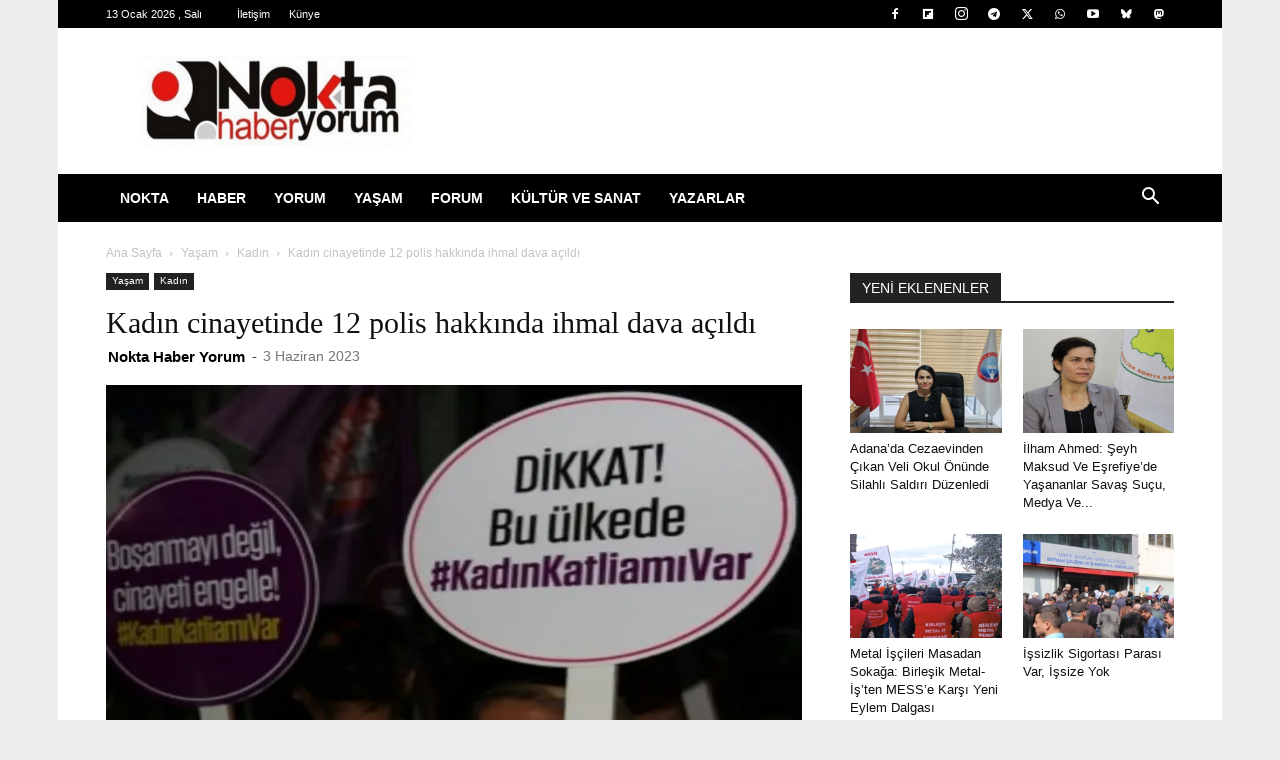

--- FILE ---
content_type: text/html; charset=UTF-8
request_url: https://noktahaberyorum.com/kadin-cinayetinde-12-polis-hakkinda-ihmal-dava-acildi.html
body_size: 47451
content:
<!doctype html >
<!--[if IE 8]>    <html class="ie8" lang="en"> <![endif]-->
<!--[if IE 9]>    <html class="ie9" lang="en"> <![endif]-->
<!--[if gt IE 8]><!--> <html lang="tr"> <!--<![endif]-->
<head>
    <title>Kadın cinayetinde 12 polis hakkında ihmal dava açıldı – Nokta Haber Yorum</title>
    <meta charset="UTF-8" />
    <meta name="viewport" content="width=device-width, initial-scale=1.0">
    <link rel="pingback" href="https://noktahaberyorum.com/xmlrpc.php" />
    <script id="cookieyes" type="text/javascript" src="https://cdn-cookieyes.com/client_data/d8bb9df8e44656c0a5541214/script.js"></script><link rel="icon" type="image/png" href="https://noktahaberyorum.com/wp-content/uploads/2024/02/logi1.jpg"><link rel="apple-touch-icon" sizes="76x76" href="https://noktahaberyorum.com/wp-content/uploads/2024/02/logo-1.png"/><link rel="apple-touch-icon" sizes="120x120" href="https://noktahaberyorum.com/wp-content/uploads/2024/02/logo-1.png"/><link rel="apple-touch-icon" sizes="152x152" href="https://noktahaberyorum.com/wp-content/uploads/2024/02/logo-1.png"/><link rel="apple-touch-icon" sizes="114x114" href="https://noktahaberyorum.com/wp-content/uploads/2024/02/logo-1.png"/><link rel="apple-touch-icon" sizes="144x144" href="https://noktahaberyorum.com/wp-content/uploads/2024/02/logo-1.png"/><!-- Jetpack Site Verification Tags -->
<meta name="google-site-verification" content="61BNJ2AC90Yn8FertuYKHM1TEzmQC7zAHYKU013dQUY" />

<!-- The SEO Framework Sybre Waaijer tarafından -->
<meta name="robots" content="max-snippet:-1,max-image-preview:large,max-video-preview:-1" />
<link rel="canonical" href="https://noktahaberyorum.com/kadin-cinayetinde-12-polis-hakkinda-ihmal-dava-acildi.html" />
<link rel="shortlink" href="https://noktahaberyorum.com/?p=68986" />
<meta name="description" content="İzmir’de geçen yıl iş yerinde eşi tarafından öldürülen Hülya Şellavcı Yeğin’in cinayetinde ihmali olduğu iddia edilen 12 polis hakkında dava açıldı. Polisler…" />
<meta property="og:type" content="article" />
<meta property="og:locale" content="tr_TR" />
<meta property="og:site_name" content="Nokta Haber Yorum" />
<meta property="og:title" content="Kadın cinayetinde 12 polis hakkında ihmal dava açıldı" />
<meta property="og:description" content="İzmir’de geçen yıl iş yerinde eşi tarafından öldürülen Hülya Şellavcı Yeğin’in cinayetinde ihmali olduğu iddia edilen 12 polis hakkında dava açıldı. Polisler, görevi ihmal suçundan 3 aydan 1 yıla…" />
<meta property="og:url" content="https://noktahaberyorum.com/kadin-cinayetinde-12-polis-hakkinda-ihmal-dava-acildi.html" />
<meta property="og:image" content="https://i0.wp.com/noktahaberyorum.com/wp-content/uploads/2022/10/kadin-cinayetleri-melda-onur-rop1-scaled.jpg?fit=700%2C350&amp;ssl=1" />
<meta property="og:image:width" content="700" />
<meta property="og:image:height" content="350" />
<meta property="article:published_time" content="2023-06-03" />
<meta property="article:modified_time" content="2023-06-03" />
<meta property="article:publisher" content="https://www.facebook.com/nHaberYorum" />
<meta name="twitter:card" content="summary_large_image" />
<meta name="twitter:creator" content="@noktahaberyorum" />
<meta name="twitter:title" content="Kadın cinayetinde 12 polis hakkında ihmal dava açıldı" />
<meta name="twitter:description" content="İzmir’de geçen yıl iş yerinde eşi tarafından öldürülen Hülya Şellavcı Yeğin’in cinayetinde ihmali olduğu iddia edilen 12 polis hakkında dava açıldı. Polisler, görevi ihmal suçundan 3 aydan 1 yıla…" />
<meta name="twitter:image" content="https://i0.wp.com/noktahaberyorum.com/wp-content/uploads/2022/10/kadin-cinayetleri-melda-onur-rop1-scaled.jpg?fit=700%2C350&amp;ssl=1" />
<script type="application/ld+json">{"@context":"https://schema.org","@graph":[{"@type":"WebSite","@id":"https://noktahaberyorum.com/#/schema/WebSite","url":"https://noktahaberyorum.com/","name":"Nokta Haber Yorum","inLanguage":"tr","potentialAction":{"@type":"SearchAction","target":{"@type":"EntryPoint","urlTemplate":"https://noktahaberyorum.com/search/{search_term_string}"},"query-input":"required name=search_term_string"},"publisher":{"@type":"Organization","@id":"https://noktahaberyorum.com/#/schema/Organization","name":"Nokta Haber Yorum","url":"https://noktahaberyorum.com/","logo":{"@type":"ImageObject","url":"https://i0.wp.com/noktahaberyorum.com/wp-content/uploads/2025/02/cropped-logi.jpg?fit=512%2C512&ssl=1","contentUrl":"https://i0.wp.com/noktahaberyorum.com/wp-content/uploads/2025/02/cropped-logi.jpg?fit=512%2C512&ssl=1","width":512,"height":512,"contentSize":"12441"}}},{"@type":"WebPage","@id":"https://noktahaberyorum.com/kadin-cinayetinde-12-polis-hakkinda-ihmal-dava-acildi.html","url":"https://noktahaberyorum.com/kadin-cinayetinde-12-polis-hakkinda-ihmal-dava-acildi.html","name":"Kadın cinayetinde 12 polis hakkında ihmal dava açıldı – Nokta Haber Yorum","description":"İzmir’de geçen yıl iş yerinde eşi tarafından öldürülen Hülya Şellavcı Yeğin’in cinayetinde ihmali olduğu iddia edilen 12 polis hakkında dava açıldı. Polisler…","inLanguage":"tr","isPartOf":{"@id":"https://noktahaberyorum.com/#/schema/WebSite"},"breadcrumb":{"@type":"BreadcrumbList","@id":"https://noktahaberyorum.com/#/schema/BreadcrumbList","itemListElement":[{"@type":"ListItem","position":1,"item":"https://noktahaberyorum.com/","name":"Nokta Haber Yorum"},{"@type":"ListItem","position":2,"item":"https://noktahaberyorum.com/haber/yasam","name":"Kategori: Yaşam"},{"@type":"ListItem","position":3,"item":"https://noktahaberyorum.com/haber/yasam/kadin","name":"Kategori: Kadın"},{"@type":"ListItem","position":4,"name":"Kadın cinayetinde 12 polis hakkında ihmal dava açıldı"}]},"potentialAction":{"@type":"ReadAction","target":"https://noktahaberyorum.com/kadin-cinayetinde-12-polis-hakkinda-ihmal-dava-acildi.html"},"datePublished":"2023-06-03","dateModified":"2023-06-03","author":{"@type":"Person","@id":"https://noktahaberyorum.com/#/schema/Person/1d12c8cf15e79e00cd3ef8c61bc29f08","name":"Nokta Haber Yorum","description":"noktahaberyorum@gmail."}}]}</script>
<!-- / The SEO Framework Sybre Waaijer tarafından | 5.14ms meta | 0.26ms boot -->

<link rel='dns-prefetch' href='//www.googletagmanager.com' />
<link rel='dns-prefetch' href='//stats.wp.com' />
<link rel='dns-prefetch' href='//pagead2.googlesyndication.com' />
<link rel='dns-prefetch' href='//fundingchoicesmessages.google.com' />
<link rel='preconnect' href='//i0.wp.com' />
<link rel='preconnect' href='//c0.wp.com' />
<link rel="alternate" type="application/rss+xml" title="Nokta Haber Yorum &raquo; akışı" href="https://noktahaberyorum.com/feed" />
<link rel="alternate" type="application/rss+xml" title="Nokta Haber Yorum &raquo; yorum akışı" href="https://noktahaberyorum.com/comments/feed" />
<link rel="alternate" title="oEmbed (JSON)" type="application/json+oembed" href="https://noktahaberyorum.com/wp-json/oembed/1.0/embed?url=https%3A%2F%2Fnoktahaberyorum.com%2Fkadin-cinayetinde-12-polis-hakkinda-ihmal-dava-acildi.html" />
<link rel="alternate" title="oEmbed (XML)" type="text/xml+oembed" href="https://noktahaberyorum.com/wp-json/oembed/1.0/embed?url=https%3A%2F%2Fnoktahaberyorum.com%2Fkadin-cinayetinde-12-polis-hakkinda-ihmal-dava-acildi.html&#038;format=xml" />
<style id='wp-img-auto-sizes-contain-inline-css' type='text/css'>
img:is([sizes=auto i],[sizes^="auto," i]){contain-intrinsic-size:3000px 1500px}
/*# sourceURL=wp-img-auto-sizes-contain-inline-css */
</style>
<style id='wp-emoji-styles-inline-css' type='text/css'>

	img.wp-smiley, img.emoji {
		display: inline !important;
		border: none !important;
		box-shadow: none !important;
		height: 1em !important;
		width: 1em !important;
		margin: 0 0.07em !important;
		vertical-align: -0.1em !important;
		background: none !important;
		padding: 0 !important;
	}
/*# sourceURL=wp-emoji-styles-inline-css */
</style>
<style id='wp-block-library-inline-css' type='text/css'>
:root{--wp-block-synced-color:#7a00df;--wp-block-synced-color--rgb:122,0,223;--wp-bound-block-color:var(--wp-block-synced-color);--wp-editor-canvas-background:#ddd;--wp-admin-theme-color:#007cba;--wp-admin-theme-color--rgb:0,124,186;--wp-admin-theme-color-darker-10:#006ba1;--wp-admin-theme-color-darker-10--rgb:0,107,160.5;--wp-admin-theme-color-darker-20:#005a87;--wp-admin-theme-color-darker-20--rgb:0,90,135;--wp-admin-border-width-focus:2px}@media (min-resolution:192dpi){:root{--wp-admin-border-width-focus:1.5px}}.wp-element-button{cursor:pointer}:root .has-very-light-gray-background-color{background-color:#eee}:root .has-very-dark-gray-background-color{background-color:#313131}:root .has-very-light-gray-color{color:#eee}:root .has-very-dark-gray-color{color:#313131}:root .has-vivid-green-cyan-to-vivid-cyan-blue-gradient-background{background:linear-gradient(135deg,#00d084,#0693e3)}:root .has-purple-crush-gradient-background{background:linear-gradient(135deg,#34e2e4,#4721fb 50%,#ab1dfe)}:root .has-hazy-dawn-gradient-background{background:linear-gradient(135deg,#faaca8,#dad0ec)}:root .has-subdued-olive-gradient-background{background:linear-gradient(135deg,#fafae1,#67a671)}:root .has-atomic-cream-gradient-background{background:linear-gradient(135deg,#fdd79a,#004a59)}:root .has-nightshade-gradient-background{background:linear-gradient(135deg,#330968,#31cdcf)}:root .has-midnight-gradient-background{background:linear-gradient(135deg,#020381,#2874fc)}:root{--wp--preset--font-size--normal:16px;--wp--preset--font-size--huge:42px}.has-regular-font-size{font-size:1em}.has-larger-font-size{font-size:2.625em}.has-normal-font-size{font-size:var(--wp--preset--font-size--normal)}.has-huge-font-size{font-size:var(--wp--preset--font-size--huge)}.has-text-align-center{text-align:center}.has-text-align-left{text-align:left}.has-text-align-right{text-align:right}.has-fit-text{white-space:nowrap!important}#end-resizable-editor-section{display:none}.aligncenter{clear:both}.items-justified-left{justify-content:flex-start}.items-justified-center{justify-content:center}.items-justified-right{justify-content:flex-end}.items-justified-space-between{justify-content:space-between}.screen-reader-text{border:0;clip-path:inset(50%);height:1px;margin:-1px;overflow:hidden;padding:0;position:absolute;width:1px;word-wrap:normal!important}.screen-reader-text:focus{background-color:#ddd;clip-path:none;color:#444;display:block;font-size:1em;height:auto;left:5px;line-height:normal;padding:15px 23px 14px;text-decoration:none;top:5px;width:auto;z-index:100000}html :where(.has-border-color){border-style:solid}html :where([style*=border-top-color]){border-top-style:solid}html :where([style*=border-right-color]){border-right-style:solid}html :where([style*=border-bottom-color]){border-bottom-style:solid}html :where([style*=border-left-color]){border-left-style:solid}html :where([style*=border-width]){border-style:solid}html :where([style*=border-top-width]){border-top-style:solid}html :where([style*=border-right-width]){border-right-style:solid}html :where([style*=border-bottom-width]){border-bottom-style:solid}html :where([style*=border-left-width]){border-left-style:solid}html :where(img[class*=wp-image-]){height:auto;max-width:100%}:where(figure){margin:0 0 1em}html :where(.is-position-sticky){--wp-admin--admin-bar--position-offset:var(--wp-admin--admin-bar--height,0px)}@media screen and (max-width:600px){html :where(.is-position-sticky){--wp-admin--admin-bar--position-offset:0px}}

/*# sourceURL=wp-block-library-inline-css */
</style><style id='global-styles-inline-css' type='text/css'>
:root{--wp--preset--aspect-ratio--square: 1;--wp--preset--aspect-ratio--4-3: 4/3;--wp--preset--aspect-ratio--3-4: 3/4;--wp--preset--aspect-ratio--3-2: 3/2;--wp--preset--aspect-ratio--2-3: 2/3;--wp--preset--aspect-ratio--16-9: 16/9;--wp--preset--aspect-ratio--9-16: 9/16;--wp--preset--color--black: #000000;--wp--preset--color--cyan-bluish-gray: #abb8c3;--wp--preset--color--white: #ffffff;--wp--preset--color--pale-pink: #f78da7;--wp--preset--color--vivid-red: #cf2e2e;--wp--preset--color--luminous-vivid-orange: #ff6900;--wp--preset--color--luminous-vivid-amber: #fcb900;--wp--preset--color--light-green-cyan: #7bdcb5;--wp--preset--color--vivid-green-cyan: #00d084;--wp--preset--color--pale-cyan-blue: #8ed1fc;--wp--preset--color--vivid-cyan-blue: #0693e3;--wp--preset--color--vivid-purple: #9b51e0;--wp--preset--gradient--vivid-cyan-blue-to-vivid-purple: linear-gradient(135deg,rgb(6,147,227) 0%,rgb(155,81,224) 100%);--wp--preset--gradient--light-green-cyan-to-vivid-green-cyan: linear-gradient(135deg,rgb(122,220,180) 0%,rgb(0,208,130) 100%);--wp--preset--gradient--luminous-vivid-amber-to-luminous-vivid-orange: linear-gradient(135deg,rgb(252,185,0) 0%,rgb(255,105,0) 100%);--wp--preset--gradient--luminous-vivid-orange-to-vivid-red: linear-gradient(135deg,rgb(255,105,0) 0%,rgb(207,46,46) 100%);--wp--preset--gradient--very-light-gray-to-cyan-bluish-gray: linear-gradient(135deg,rgb(238,238,238) 0%,rgb(169,184,195) 100%);--wp--preset--gradient--cool-to-warm-spectrum: linear-gradient(135deg,rgb(74,234,220) 0%,rgb(151,120,209) 20%,rgb(207,42,186) 40%,rgb(238,44,130) 60%,rgb(251,105,98) 80%,rgb(254,248,76) 100%);--wp--preset--gradient--blush-light-purple: linear-gradient(135deg,rgb(255,206,236) 0%,rgb(152,150,240) 100%);--wp--preset--gradient--blush-bordeaux: linear-gradient(135deg,rgb(254,205,165) 0%,rgb(254,45,45) 50%,rgb(107,0,62) 100%);--wp--preset--gradient--luminous-dusk: linear-gradient(135deg,rgb(255,203,112) 0%,rgb(199,81,192) 50%,rgb(65,88,208) 100%);--wp--preset--gradient--pale-ocean: linear-gradient(135deg,rgb(255,245,203) 0%,rgb(182,227,212) 50%,rgb(51,167,181) 100%);--wp--preset--gradient--electric-grass: linear-gradient(135deg,rgb(202,248,128) 0%,rgb(113,206,126) 100%);--wp--preset--gradient--midnight: linear-gradient(135deg,rgb(2,3,129) 0%,rgb(40,116,252) 100%);--wp--preset--font-size--small: 11px;--wp--preset--font-size--medium: 20px;--wp--preset--font-size--large: 32px;--wp--preset--font-size--x-large: 42px;--wp--preset--font-size--regular: 15px;--wp--preset--font-size--larger: 50px;--wp--preset--spacing--20: 0.44rem;--wp--preset--spacing--30: 0.67rem;--wp--preset--spacing--40: 1rem;--wp--preset--spacing--50: 1.5rem;--wp--preset--spacing--60: 2.25rem;--wp--preset--spacing--70: 3.38rem;--wp--preset--spacing--80: 5.06rem;--wp--preset--shadow--natural: 6px 6px 9px rgba(0, 0, 0, 0.2);--wp--preset--shadow--deep: 12px 12px 50px rgba(0, 0, 0, 0.4);--wp--preset--shadow--sharp: 6px 6px 0px rgba(0, 0, 0, 0.2);--wp--preset--shadow--outlined: 6px 6px 0px -3px rgb(255, 255, 255), 6px 6px rgb(0, 0, 0);--wp--preset--shadow--crisp: 6px 6px 0px rgb(0, 0, 0);}:where(.is-layout-flex){gap: 0.5em;}:where(.is-layout-grid){gap: 0.5em;}body .is-layout-flex{display: flex;}.is-layout-flex{flex-wrap: wrap;align-items: center;}.is-layout-flex > :is(*, div){margin: 0;}body .is-layout-grid{display: grid;}.is-layout-grid > :is(*, div){margin: 0;}:where(.wp-block-columns.is-layout-flex){gap: 2em;}:where(.wp-block-columns.is-layout-grid){gap: 2em;}:where(.wp-block-post-template.is-layout-flex){gap: 1.25em;}:where(.wp-block-post-template.is-layout-grid){gap: 1.25em;}.has-black-color{color: var(--wp--preset--color--black) !important;}.has-cyan-bluish-gray-color{color: var(--wp--preset--color--cyan-bluish-gray) !important;}.has-white-color{color: var(--wp--preset--color--white) !important;}.has-pale-pink-color{color: var(--wp--preset--color--pale-pink) !important;}.has-vivid-red-color{color: var(--wp--preset--color--vivid-red) !important;}.has-luminous-vivid-orange-color{color: var(--wp--preset--color--luminous-vivid-orange) !important;}.has-luminous-vivid-amber-color{color: var(--wp--preset--color--luminous-vivid-amber) !important;}.has-light-green-cyan-color{color: var(--wp--preset--color--light-green-cyan) !important;}.has-vivid-green-cyan-color{color: var(--wp--preset--color--vivid-green-cyan) !important;}.has-pale-cyan-blue-color{color: var(--wp--preset--color--pale-cyan-blue) !important;}.has-vivid-cyan-blue-color{color: var(--wp--preset--color--vivid-cyan-blue) !important;}.has-vivid-purple-color{color: var(--wp--preset--color--vivid-purple) !important;}.has-black-background-color{background-color: var(--wp--preset--color--black) !important;}.has-cyan-bluish-gray-background-color{background-color: var(--wp--preset--color--cyan-bluish-gray) !important;}.has-white-background-color{background-color: var(--wp--preset--color--white) !important;}.has-pale-pink-background-color{background-color: var(--wp--preset--color--pale-pink) !important;}.has-vivid-red-background-color{background-color: var(--wp--preset--color--vivid-red) !important;}.has-luminous-vivid-orange-background-color{background-color: var(--wp--preset--color--luminous-vivid-orange) !important;}.has-luminous-vivid-amber-background-color{background-color: var(--wp--preset--color--luminous-vivid-amber) !important;}.has-light-green-cyan-background-color{background-color: var(--wp--preset--color--light-green-cyan) !important;}.has-vivid-green-cyan-background-color{background-color: var(--wp--preset--color--vivid-green-cyan) !important;}.has-pale-cyan-blue-background-color{background-color: var(--wp--preset--color--pale-cyan-blue) !important;}.has-vivid-cyan-blue-background-color{background-color: var(--wp--preset--color--vivid-cyan-blue) !important;}.has-vivid-purple-background-color{background-color: var(--wp--preset--color--vivid-purple) !important;}.has-black-border-color{border-color: var(--wp--preset--color--black) !important;}.has-cyan-bluish-gray-border-color{border-color: var(--wp--preset--color--cyan-bluish-gray) !important;}.has-white-border-color{border-color: var(--wp--preset--color--white) !important;}.has-pale-pink-border-color{border-color: var(--wp--preset--color--pale-pink) !important;}.has-vivid-red-border-color{border-color: var(--wp--preset--color--vivid-red) !important;}.has-luminous-vivid-orange-border-color{border-color: var(--wp--preset--color--luminous-vivid-orange) !important;}.has-luminous-vivid-amber-border-color{border-color: var(--wp--preset--color--luminous-vivid-amber) !important;}.has-light-green-cyan-border-color{border-color: var(--wp--preset--color--light-green-cyan) !important;}.has-vivid-green-cyan-border-color{border-color: var(--wp--preset--color--vivid-green-cyan) !important;}.has-pale-cyan-blue-border-color{border-color: var(--wp--preset--color--pale-cyan-blue) !important;}.has-vivid-cyan-blue-border-color{border-color: var(--wp--preset--color--vivid-cyan-blue) !important;}.has-vivid-purple-border-color{border-color: var(--wp--preset--color--vivid-purple) !important;}.has-vivid-cyan-blue-to-vivid-purple-gradient-background{background: var(--wp--preset--gradient--vivid-cyan-blue-to-vivid-purple) !important;}.has-light-green-cyan-to-vivid-green-cyan-gradient-background{background: var(--wp--preset--gradient--light-green-cyan-to-vivid-green-cyan) !important;}.has-luminous-vivid-amber-to-luminous-vivid-orange-gradient-background{background: var(--wp--preset--gradient--luminous-vivid-amber-to-luminous-vivid-orange) !important;}.has-luminous-vivid-orange-to-vivid-red-gradient-background{background: var(--wp--preset--gradient--luminous-vivid-orange-to-vivid-red) !important;}.has-very-light-gray-to-cyan-bluish-gray-gradient-background{background: var(--wp--preset--gradient--very-light-gray-to-cyan-bluish-gray) !important;}.has-cool-to-warm-spectrum-gradient-background{background: var(--wp--preset--gradient--cool-to-warm-spectrum) !important;}.has-blush-light-purple-gradient-background{background: var(--wp--preset--gradient--blush-light-purple) !important;}.has-blush-bordeaux-gradient-background{background: var(--wp--preset--gradient--blush-bordeaux) !important;}.has-luminous-dusk-gradient-background{background: var(--wp--preset--gradient--luminous-dusk) !important;}.has-pale-ocean-gradient-background{background: var(--wp--preset--gradient--pale-ocean) !important;}.has-electric-grass-gradient-background{background: var(--wp--preset--gradient--electric-grass) !important;}.has-midnight-gradient-background{background: var(--wp--preset--gradient--midnight) !important;}.has-small-font-size{font-size: var(--wp--preset--font-size--small) !important;}.has-medium-font-size{font-size: var(--wp--preset--font-size--medium) !important;}.has-large-font-size{font-size: var(--wp--preset--font-size--large) !important;}.has-x-large-font-size{font-size: var(--wp--preset--font-size--x-large) !important;}
/*# sourceURL=global-styles-inline-css */
</style>

<style id='classic-theme-styles-inline-css' type='text/css'>
/*! This file is auto-generated */
.wp-block-button__link{color:#fff;background-color:#32373c;border-radius:9999px;box-shadow:none;text-decoration:none;padding:calc(.667em + 2px) calc(1.333em + 2px);font-size:1.125em}.wp-block-file__button{background:#32373c;color:#fff;text-decoration:none}
/*# sourceURL=/wp-includes/css/classic-themes.min.css */
</style>
<link rel='stylesheet' id='sass-basis-core-css' href='https://noktahaberyorum.com/wp-content/plugins/snow-monkey-editor/dist/css/fallback.css?ver=1763716018' type='text/css' media='all' />
<link rel='stylesheet' id='snow-monkey-editor-css' href='https://noktahaberyorum.com/wp-content/plugins/snow-monkey-editor/dist/css/app.css?ver=1763716018' type='text/css' media='all' />
<link rel='stylesheet' id='snow-monkey-editor@front-css' href='https://noktahaberyorum.com/wp-content/plugins/snow-monkey-editor/dist/css/front.css?ver=1763716018' type='text/css' media='all' />
<link rel='stylesheet' id='authors-list-css-css' href='https://noktahaberyorum.com/wp-content/plugins/authors-list/backend/assets/css/front.css?ver=2.0.6.2' type='text/css' media='all' />
<link rel='stylesheet' id='jquery-ui-css-css' href='https://noktahaberyorum.com/wp-content/plugins/authors-list/backend/assets/css/jquery-ui.css?ver=2.0.6.2' type='text/css' media='all' />
<link rel='stylesheet' id='gn-frontend-gnfollow-style-css' href='https://noktahaberyorum.com/wp-content/plugins/gn-publisher/assets/css/gn-frontend-gnfollow.min.css?ver=1.5.26' type='text/css' media='all' />
<link rel='stylesheet' id='stssm-css' href='https://noktahaberyorum.com/wp-content/plugins/share-social-media/assets/css/stssm.min.css?ver=1.7.4' type='text/css' media='all' />
<style id='stssm-inline-css' type='text/css'>
.stssm-content-social-icons i { border-radius: 0; }.stssm-content-social-icons .ssm-fab, .stssm-content-social-icons .ssm-fas { width: 35px; }.stssm-content-social-icons .ssm-fab, .stssm-content-social-icons .ssm-fas { height: 35px; line-height: 35px; font-size: 21px; }
/*# sourceURL=stssm-inline-css */
</style>
<link rel='stylesheet' id='snow-monkey-editor@view-css' href='https://noktahaberyorum.com/wp-content/plugins/snow-monkey-editor/dist/css/view.css?ver=1763716018' type='text/css' media='all' />
<link rel='stylesheet' id='td-plugin-newsletter-css' href='https://noktahaberyorum.com/wp-content/plugins/td-newsletter/style.css?ver=12.7.3' type='text/css' media='all' />
<link rel='stylesheet' id='td-plugin-multi-purpose-css' href='https://noktahaberyorum.com/wp-content/plugins/td-composer/td-multi-purpose/style.css?ver=7cd248d7ca13c255207c3f8b916c3f00' type='text/css' media='all' />
<link rel='stylesheet' id='tds-front-css' href='https://noktahaberyorum.com/wp-content/plugins/td-subscription/assets/css/tds-front.css?ver=1.7.3' type='text/css' media='all' />
<link rel='stylesheet' id='td-theme-css' href='https://noktahaberyorum.com/wp-content/themes/Newspaper/style.css?ver=12.7.3' type='text/css' media='all' />
<style id='td-theme-inline-css' type='text/css'>@media (max-width:767px){.td-header-desktop-wrap{display:none}}@media (min-width:767px){.td-header-mobile-wrap{display:none}}</style>
<link rel='stylesheet' id='td-legacy-framework-front-style-css' href='https://noktahaberyorum.com/wp-content/plugins/td-composer/legacy/Newspaper/assets/css/td_legacy_main.css?ver=7cd248d7ca13c255207c3f8b916c3f00' type='text/css' media='all' />
<link rel='stylesheet' id='td-standard-pack-framework-front-style-css' href='https://noktahaberyorum.com/wp-content/plugins/td-standard-pack/Newspaper/assets/css/td_standard_pack_main.css?ver=c12e6da63ed2f212e87e44e5e9b9a302' type='text/css' media='all' />
<link rel='stylesheet' id='tdb_style_cloud_templates_front-css' href='https://noktahaberyorum.com/wp-content/plugins/td-cloud-library/assets/css/tdb_main.css?ver=6127d3b6131f900b2e62bb855b13dc3b' type='text/css' media='all' />
<script type="text/javascript" src="https://c0.wp.com/c/6.9/wp-includes/js/jquery/jquery.min.js" id="jquery-core-js"></script>
<script type="text/javascript" src="https://c0.wp.com/c/6.9/wp-includes/js/jquery/jquery-migrate.min.js" id="jquery-migrate-js"></script>
<script type="text/javascript" src="https://noktahaberyorum.com/wp-content/plugins/snow-monkey-editor/dist/js/app.js?ver=1763716018" id="snow-monkey-editor-js" defer="defer" data-wp-strategy="defer"></script>

<!-- Site Kit tarafından eklenen Google etiketi (gtag.js) snippet&#039;i -->
<!-- Google Analytics snippet added by Site Kit -->
<script type="text/javascript" src="https://www.googletagmanager.com/gtag/js?id=G-RK20J2P94V" id="google_gtagjs-js" async></script>
<script type="text/javascript" id="google_gtagjs-js-after">
/* <![CDATA[ */
window.dataLayer = window.dataLayer || [];function gtag(){dataLayer.push(arguments);}
gtag("set","linker",{"domains":["noktahaberyorum.com"]});
gtag("js", new Date());
gtag("set", "developer_id.dZTNiMT", true);
gtag("config", "G-RK20J2P94V", {"googlesitekit_post_author":"Nokta Haber Yorum","googlesitekit_post_date":"20230603"});
//# sourceURL=google_gtagjs-js-after
/* ]]> */
</script>
<link rel="https://api.w.org/" href="https://noktahaberyorum.com/wp-json/" /><link rel="alternate" title="JSON" type="application/json" href="https://noktahaberyorum.com/wp-json/wp/v2/posts/68986" /><link rel="EditURI" type="application/rsd+xml" title="RSD" href="https://noktahaberyorum.com/xmlrpc.php?rsd" />
<meta name="generator" content="Site Kit by Google 1.168.0" />
<!-- StarBox - the Author Box for Humans 3.5.4, visit: https://wordpress.org/plugins/starbox/ -->
<meta property="article:author" content="https://www.facebook.com/noktaHY/" />
<!-- /StarBox - the Author Box for Humans -->

<link rel='stylesheet' id='374bdf5fb7-css' href='https://noktahaberyorum.com/wp-content/plugins/starbox/themes/minimal/css/frontend.min.css?ver=3.5.4' type='text/css' media='all' />
<link rel='stylesheet' id='959507f338-css' href='https://noktahaberyorum.com/wp-content/plugins/starbox/themes/admin/css/hidedefault.min.css?ver=3.5.4' type='text/css' media='all' />
	<style>img#wpstats{display:none}</style>
		    <script>
        window.tdb_global_vars = {"wpRestUrl":"https:\/\/noktahaberyorum.com\/wp-json\/","permalinkStructure":"\/%postname%.html"};
        window.tdb_p_autoload_vars = {"isAjax":false,"isAdminBarShowing":false,"autoloadStatus":"off","origPostEditUrl":null};
    </script>
    
    <style id="tdb-global-colors">:root{--reel-news-white:#FFFFFF;--reel-news-black:#000000;--reel-news-accent:#312DA1;--reel-news-light-grey:#919191;--reel-news-black-transparent:rgba(0,0,0,0.85);--reel-news-red:#ff0000;--reel-news-dark-gray:#313131;--reel-news-transparent:rgba(255,255,255,0.55)}</style>

    
	
<!-- Site Kit tarafından eklenen Google AdSense meta etiketleri -->
<meta name="google-adsense-platform-account" content="ca-host-pub-2644536267352236">
<meta name="google-adsense-platform-domain" content="sitekit.withgoogle.com">
<!-- Site Kit tarafından eklenen Google AdSense meta etiketlerine son verin -->

<!-- Google AdSense snippet added by Site Kit -->
<script type="text/javascript" async="async" src="https://pagead2.googlesyndication.com/pagead/js/adsbygoogle.js?client=ca-pub-4414859930112794&amp;host=ca-host-pub-2644536267352236" crossorigin="anonymous"></script>

<!-- End Google AdSense snippet added by Site Kit -->

<!-- Google AdSense Reklam Engelleme İptal snippet&#039;i Site Kit tarafından eklendi -->
<script async src="https://fundingchoicesmessages.google.com/i/pub-4414859930112794?ers=1" nonce="8kKuWnarTjx2sU_PO99RXQ"></script><script nonce="8kKuWnarTjx2sU_PO99RXQ">(function() {function signalGooglefcPresent() {if (!window.frames['googlefcPresent']) {if (document.body) {const iframe = document.createElement('iframe'); iframe.style = 'width: 0; height: 0; border: none; z-index: -1000; left: -1000px; top: -1000px;'; iframe.style.display = 'none'; iframe.name = 'googlefcPresent'; document.body.appendChild(iframe);} else {setTimeout(signalGooglefcPresent, 0);}}}signalGooglefcPresent();})();</script>
<!-- Site Kit tarafından eklenen Google AdSense Reklam Engelleme İptal snippet&#039;ini sonlandır -->

<!-- Google AdSense Reklam Engelleme İptal Hata Koruması snippet&#039;i Site Kit tarafından eklendi -->
<script>(function(){'use strict';function aa(a){var b=0;return function(){return b<a.length?{done:!1,value:a[b++]}:{done:!0}}}var ba="function"==typeof Object.defineProperties?Object.defineProperty:function(a,b,c){if(a==Array.prototype||a==Object.prototype)return a;a[b]=c.value;return a};
function ea(a){a=["object"==typeof globalThis&&globalThis,a,"object"==typeof window&&window,"object"==typeof self&&self,"object"==typeof global&&global];for(var b=0;b<a.length;++b){var c=a[b];if(c&&c.Math==Math)return c}throw Error("Cannot find global object");}var fa=ea(this);function ha(a,b){if(b)a:{var c=fa;a=a.split(".");for(var d=0;d<a.length-1;d++){var e=a[d];if(!(e in c))break a;c=c[e]}a=a[a.length-1];d=c[a];b=b(d);b!=d&&null!=b&&ba(c,a,{configurable:!0,writable:!0,value:b})}}
var ia="function"==typeof Object.create?Object.create:function(a){function b(){}b.prototype=a;return new b},l;if("function"==typeof Object.setPrototypeOf)l=Object.setPrototypeOf;else{var m;a:{var ja={a:!0},ka={};try{ka.__proto__=ja;m=ka.a;break a}catch(a){}m=!1}l=m?function(a,b){a.__proto__=b;if(a.__proto__!==b)throw new TypeError(a+" is not extensible");return a}:null}var la=l;
function n(a,b){a.prototype=ia(b.prototype);a.prototype.constructor=a;if(la)la(a,b);else for(var c in b)if("prototype"!=c)if(Object.defineProperties){var d=Object.getOwnPropertyDescriptor(b,c);d&&Object.defineProperty(a,c,d)}else a[c]=b[c];a.A=b.prototype}function ma(){for(var a=Number(this),b=[],c=a;c<arguments.length;c++)b[c-a]=arguments[c];return b}
var na="function"==typeof Object.assign?Object.assign:function(a,b){for(var c=1;c<arguments.length;c++){var d=arguments[c];if(d)for(var e in d)Object.prototype.hasOwnProperty.call(d,e)&&(a[e]=d[e])}return a};ha("Object.assign",function(a){return a||na});/*

 Copyright The Closure Library Authors.
 SPDX-License-Identifier: Apache-2.0
*/
var p=this||self;function q(a){return a};var t,u;a:{for(var oa=["CLOSURE_FLAGS"],v=p,x=0;x<oa.length;x++)if(v=v[oa[x]],null==v){u=null;break a}u=v}var pa=u&&u[610401301];t=null!=pa?pa:!1;var z,qa=p.navigator;z=qa?qa.userAgentData||null:null;function A(a){return t?z?z.brands.some(function(b){return(b=b.brand)&&-1!=b.indexOf(a)}):!1:!1}function B(a){var b;a:{if(b=p.navigator)if(b=b.userAgent)break a;b=""}return-1!=b.indexOf(a)};function C(){return t?!!z&&0<z.brands.length:!1}function D(){return C()?A("Chromium"):(B("Chrome")||B("CriOS"))&&!(C()?0:B("Edge"))||B("Silk")};var ra=C()?!1:B("Trident")||B("MSIE");!B("Android")||D();D();B("Safari")&&(D()||(C()?0:B("Coast"))||(C()?0:B("Opera"))||(C()?0:B("Edge"))||(C()?A("Microsoft Edge"):B("Edg/"))||C()&&A("Opera"));var sa={},E=null;var ta="undefined"!==typeof Uint8Array,ua=!ra&&"function"===typeof btoa;var F="function"===typeof Symbol&&"symbol"===typeof Symbol()?Symbol():void 0,G=F?function(a,b){a[F]|=b}:function(a,b){void 0!==a.g?a.g|=b:Object.defineProperties(a,{g:{value:b,configurable:!0,writable:!0,enumerable:!1}})};function va(a){var b=H(a);1!==(b&1)&&(Object.isFrozen(a)&&(a=Array.prototype.slice.call(a)),I(a,b|1))}
var H=F?function(a){return a[F]|0}:function(a){return a.g|0},J=F?function(a){return a[F]}:function(a){return a.g},I=F?function(a,b){a[F]=b}:function(a,b){void 0!==a.g?a.g=b:Object.defineProperties(a,{g:{value:b,configurable:!0,writable:!0,enumerable:!1}})};function wa(){var a=[];G(a,1);return a}function xa(a,b){I(b,(a|0)&-99)}function K(a,b){I(b,(a|34)&-73)}function L(a){a=a>>11&1023;return 0===a?536870912:a};var M={};function N(a){return null!==a&&"object"===typeof a&&!Array.isArray(a)&&a.constructor===Object}var O,ya=[];I(ya,39);O=Object.freeze(ya);var P;function Q(a,b){P=b;a=new a(b);P=void 0;return a}
function R(a,b,c){null==a&&(a=P);P=void 0;if(null==a){var d=96;c?(a=[c],d|=512):a=[];b&&(d=d&-2095105|(b&1023)<<11)}else{if(!Array.isArray(a))throw Error();d=H(a);if(d&64)return a;d|=64;if(c&&(d|=512,c!==a[0]))throw Error();a:{c=a;var e=c.length;if(e){var f=e-1,g=c[f];if(N(g)){d|=256;b=(d>>9&1)-1;e=f-b;1024<=e&&(za(c,b,g),e=1023);d=d&-2095105|(e&1023)<<11;break a}}b&&(g=(d>>9&1)-1,b=Math.max(b,e-g),1024<b&&(za(c,g,{}),d|=256,b=1023),d=d&-2095105|(b&1023)<<11)}}I(a,d);return a}
function za(a,b,c){for(var d=1023+b,e=a.length,f=d;f<e;f++){var g=a[f];null!=g&&g!==c&&(c[f-b]=g)}a.length=d+1;a[d]=c};function Aa(a){switch(typeof a){case "number":return isFinite(a)?a:String(a);case "boolean":return a?1:0;case "object":if(a&&!Array.isArray(a)&&ta&&null!=a&&a instanceof Uint8Array){if(ua){for(var b="",c=0,d=a.length-10240;c<d;)b+=String.fromCharCode.apply(null,a.subarray(c,c+=10240));b+=String.fromCharCode.apply(null,c?a.subarray(c):a);a=btoa(b)}else{void 0===b&&(b=0);if(!E){E={};c="ABCDEFGHIJKLMNOPQRSTUVWXYZabcdefghijklmnopqrstuvwxyz0123456789".split("");d=["+/=","+/","-_=","-_.","-_"];for(var e=
0;5>e;e++){var f=c.concat(d[e].split(""));sa[e]=f;for(var g=0;g<f.length;g++){var h=f[g];void 0===E[h]&&(E[h]=g)}}}b=sa[b];c=Array(Math.floor(a.length/3));d=b[64]||"";for(e=f=0;f<a.length-2;f+=3){var k=a[f],w=a[f+1];h=a[f+2];g=b[k>>2];k=b[(k&3)<<4|w>>4];w=b[(w&15)<<2|h>>6];h=b[h&63];c[e++]=g+k+w+h}g=0;h=d;switch(a.length-f){case 2:g=a[f+1],h=b[(g&15)<<2]||d;case 1:a=a[f],c[e]=b[a>>2]+b[(a&3)<<4|g>>4]+h+d}a=c.join("")}return a}}return a};function Ba(a,b,c){a=Array.prototype.slice.call(a);var d=a.length,e=b&256?a[d-1]:void 0;d+=e?-1:0;for(b=b&512?1:0;b<d;b++)a[b]=c(a[b]);if(e){b=a[b]={};for(var f in e)Object.prototype.hasOwnProperty.call(e,f)&&(b[f]=c(e[f]))}return a}function Da(a,b,c,d,e,f){if(null!=a){if(Array.isArray(a))a=e&&0==a.length&&H(a)&1?void 0:f&&H(a)&2?a:Ea(a,b,c,void 0!==d,e,f);else if(N(a)){var g={},h;for(h in a)Object.prototype.hasOwnProperty.call(a,h)&&(g[h]=Da(a[h],b,c,d,e,f));a=g}else a=b(a,d);return a}}
function Ea(a,b,c,d,e,f){var g=d||c?H(a):0;d=d?!!(g&32):void 0;a=Array.prototype.slice.call(a);for(var h=0;h<a.length;h++)a[h]=Da(a[h],b,c,d,e,f);c&&c(g,a);return a}function Fa(a){return a.s===M?a.toJSON():Aa(a)};function Ga(a,b,c){c=void 0===c?K:c;if(null!=a){if(ta&&a instanceof Uint8Array)return b?a:new Uint8Array(a);if(Array.isArray(a)){var d=H(a);if(d&2)return a;if(b&&!(d&64)&&(d&32||0===d))return I(a,d|34),a;a=Ea(a,Ga,d&4?K:c,!0,!1,!0);b=H(a);b&4&&b&2&&Object.freeze(a);return a}a.s===M&&(b=a.h,c=J(b),a=c&2?a:Q(a.constructor,Ha(b,c,!0)));return a}}function Ha(a,b,c){var d=c||b&2?K:xa,e=!!(b&32);a=Ba(a,b,function(f){return Ga(f,e,d)});G(a,32|(c?2:0));return a};function Ia(a,b){a=a.h;return Ja(a,J(a),b)}function Ja(a,b,c,d){if(-1===c)return null;if(c>=L(b)){if(b&256)return a[a.length-1][c]}else{var e=a.length;if(d&&b&256&&(d=a[e-1][c],null!=d))return d;b=c+((b>>9&1)-1);if(b<e)return a[b]}}function Ka(a,b,c,d,e){var f=L(b);if(c>=f||e){e=b;if(b&256)f=a[a.length-1];else{if(null==d)return;f=a[f+((b>>9&1)-1)]={};e|=256}f[c]=d;e&=-1025;e!==b&&I(a,e)}else a[c+((b>>9&1)-1)]=d,b&256&&(d=a[a.length-1],c in d&&delete d[c]),b&1024&&I(a,b&-1025)}
function La(a,b){var c=Ma;var d=void 0===d?!1:d;var e=a.h;var f=J(e),g=Ja(e,f,b,d);var h=!1;if(null==g||"object"!==typeof g||(h=Array.isArray(g))||g.s!==M)if(h){var k=h=H(g);0===k&&(k|=f&32);k|=f&2;k!==h&&I(g,k);c=new c(g)}else c=void 0;else c=g;c!==g&&null!=c&&Ka(e,f,b,c,d);e=c;if(null==e)return e;a=a.h;f=J(a);f&2||(g=e,c=g.h,h=J(c),g=h&2?Q(g.constructor,Ha(c,h,!1)):g,g!==e&&(e=g,Ka(a,f,b,e,d)));return e}function Na(a,b){a=Ia(a,b);return null==a||"string"===typeof a?a:void 0}
function Oa(a,b){a=Ia(a,b);return null!=a?a:0}function S(a,b){a=Na(a,b);return null!=a?a:""};function T(a,b,c){this.h=R(a,b,c)}T.prototype.toJSON=function(){var a=Ea(this.h,Fa,void 0,void 0,!1,!1);return Pa(this,a,!0)};T.prototype.s=M;T.prototype.toString=function(){return Pa(this,this.h,!1).toString()};
function Pa(a,b,c){var d=a.constructor.v,e=L(J(c?a.h:b)),f=!1;if(d){if(!c){b=Array.prototype.slice.call(b);var g;if(b.length&&N(g=b[b.length-1]))for(f=0;f<d.length;f++)if(d[f]>=e){Object.assign(b[b.length-1]={},g);break}f=!0}e=b;c=!c;g=J(a.h);a=L(g);g=(g>>9&1)-1;for(var h,k,w=0;w<d.length;w++)if(k=d[w],k<a){k+=g;var r=e[k];null==r?e[k]=c?O:wa():c&&r!==O&&va(r)}else h||(r=void 0,e.length&&N(r=e[e.length-1])?h=r:e.push(h={})),r=h[k],null==h[k]?h[k]=c?O:wa():c&&r!==O&&va(r)}d=b.length;if(!d)return b;
var Ca;if(N(h=b[d-1])){a:{var y=h;e={};c=!1;for(var ca in y)Object.prototype.hasOwnProperty.call(y,ca)&&(a=y[ca],Array.isArray(a)&&a!=a&&(c=!0),null!=a?e[ca]=a:c=!0);if(c){for(var rb in e){y=e;break a}y=null}}y!=h&&(Ca=!0);d--}for(;0<d;d--){h=b[d-1];if(null!=h)break;var cb=!0}if(!Ca&&!cb)return b;var da;f?da=b:da=Array.prototype.slice.call(b,0,d);b=da;f&&(b.length=d);y&&b.push(y);return b};function Qa(a){return function(b){if(null==b||""==b)b=new a;else{b=JSON.parse(b);if(!Array.isArray(b))throw Error(void 0);G(b,32);b=Q(a,b)}return b}};function Ra(a){this.h=R(a)}n(Ra,T);var Sa=Qa(Ra);var U;function V(a){this.g=a}V.prototype.toString=function(){return this.g+""};var Ta={};function Ua(){return Math.floor(2147483648*Math.random()).toString(36)+Math.abs(Math.floor(2147483648*Math.random())^Date.now()).toString(36)};function Va(a,b){b=String(b);"application/xhtml+xml"===a.contentType&&(b=b.toLowerCase());return a.createElement(b)}function Wa(a){this.g=a||p.document||document}Wa.prototype.appendChild=function(a,b){a.appendChild(b)};/*

 SPDX-License-Identifier: Apache-2.0
*/
function Xa(a,b){a.src=b instanceof V&&b.constructor===V?b.g:"type_error:TrustedResourceUrl";var c,d;(c=(b=null==(d=(c=(a.ownerDocument&&a.ownerDocument.defaultView||window).document).querySelector)?void 0:d.call(c,"script[nonce]"))?b.nonce||b.getAttribute("nonce")||"":"")&&a.setAttribute("nonce",c)};function Ya(a){a=void 0===a?document:a;return a.createElement("script")};function Za(a,b,c,d,e,f){try{var g=a.g,h=Ya(g);h.async=!0;Xa(h,b);g.head.appendChild(h);h.addEventListener("load",function(){e();d&&g.head.removeChild(h)});h.addEventListener("error",function(){0<c?Za(a,b,c-1,d,e,f):(d&&g.head.removeChild(h),f())})}catch(k){f()}};var $a=p.atob("aHR0cHM6Ly93d3cuZ3N0YXRpYy5jb20vaW1hZ2VzL2ljb25zL21hdGVyaWFsL3N5c3RlbS8xeC93YXJuaW5nX2FtYmVyXzI0ZHAucG5n"),ab=p.atob("WW91IGFyZSBzZWVpbmcgdGhpcyBtZXNzYWdlIGJlY2F1c2UgYWQgb3Igc2NyaXB0IGJsb2NraW5nIHNvZnR3YXJlIGlzIGludGVyZmVyaW5nIHdpdGggdGhpcyBwYWdlLg=="),bb=p.atob("RGlzYWJsZSBhbnkgYWQgb3Igc2NyaXB0IGJsb2NraW5nIHNvZnR3YXJlLCB0aGVuIHJlbG9hZCB0aGlzIHBhZ2Uu");function db(a,b,c){this.i=a;this.l=new Wa(this.i);this.g=null;this.j=[];this.m=!1;this.u=b;this.o=c}
function eb(a){if(a.i.body&&!a.m){var b=function(){fb(a);p.setTimeout(function(){return gb(a,3)},50)};Za(a.l,a.u,2,!0,function(){p[a.o]||b()},b);a.m=!0}}
function fb(a){for(var b=W(1,5),c=0;c<b;c++){var d=X(a);a.i.body.appendChild(d);a.j.push(d)}b=X(a);b.style.bottom="0";b.style.left="0";b.style.position="fixed";b.style.width=W(100,110).toString()+"%";b.style.zIndex=W(2147483544,2147483644).toString();b.style["background-color"]=hb(249,259,242,252,219,229);b.style["box-shadow"]="0 0 12px #888";b.style.color=hb(0,10,0,10,0,10);b.style.display="flex";b.style["justify-content"]="center";b.style["font-family"]="Roboto, Arial";c=X(a);c.style.width=W(80,
85).toString()+"%";c.style.maxWidth=W(750,775).toString()+"px";c.style.margin="24px";c.style.display="flex";c.style["align-items"]="flex-start";c.style["justify-content"]="center";d=Va(a.l.g,"IMG");d.className=Ua();d.src=$a;d.alt="Warning icon";d.style.height="24px";d.style.width="24px";d.style["padding-right"]="16px";var e=X(a),f=X(a);f.style["font-weight"]="bold";f.textContent=ab;var g=X(a);g.textContent=bb;Y(a,e,f);Y(a,e,g);Y(a,c,d);Y(a,c,e);Y(a,b,c);a.g=b;a.i.body.appendChild(a.g);b=W(1,5);for(c=
0;c<b;c++)d=X(a),a.i.body.appendChild(d),a.j.push(d)}function Y(a,b,c){for(var d=W(1,5),e=0;e<d;e++){var f=X(a);b.appendChild(f)}b.appendChild(c);c=W(1,5);for(d=0;d<c;d++)e=X(a),b.appendChild(e)}function W(a,b){return Math.floor(a+Math.random()*(b-a))}function hb(a,b,c,d,e,f){return"rgb("+W(Math.max(a,0),Math.min(b,255)).toString()+","+W(Math.max(c,0),Math.min(d,255)).toString()+","+W(Math.max(e,0),Math.min(f,255)).toString()+")"}function X(a){a=Va(a.l.g,"DIV");a.className=Ua();return a}
function gb(a,b){0>=b||null!=a.g&&0!=a.g.offsetHeight&&0!=a.g.offsetWidth||(ib(a),fb(a),p.setTimeout(function(){return gb(a,b-1)},50))}
function ib(a){var b=a.j;var c="undefined"!=typeof Symbol&&Symbol.iterator&&b[Symbol.iterator];if(c)b=c.call(b);else if("number"==typeof b.length)b={next:aa(b)};else throw Error(String(b)+" is not an iterable or ArrayLike");for(c=b.next();!c.done;c=b.next())(c=c.value)&&c.parentNode&&c.parentNode.removeChild(c);a.j=[];(b=a.g)&&b.parentNode&&b.parentNode.removeChild(b);a.g=null};function jb(a,b,c,d,e){function f(k){document.body?g(document.body):0<k?p.setTimeout(function(){f(k-1)},e):b()}function g(k){k.appendChild(h);p.setTimeout(function(){h?(0!==h.offsetHeight&&0!==h.offsetWidth?b():a(),h.parentNode&&h.parentNode.removeChild(h)):a()},d)}var h=kb(c);f(3)}function kb(a){var b=document.createElement("div");b.className=a;b.style.width="1px";b.style.height="1px";b.style.position="absolute";b.style.left="-10000px";b.style.top="-10000px";b.style.zIndex="-10000";return b};function Ma(a){this.h=R(a)}n(Ma,T);function lb(a){this.h=R(a)}n(lb,T);var mb=Qa(lb);function nb(a){a=Na(a,4)||"";if(void 0===U){var b=null;var c=p.trustedTypes;if(c&&c.createPolicy){try{b=c.createPolicy("goog#html",{createHTML:q,createScript:q,createScriptURL:q})}catch(d){p.console&&p.console.error(d.message)}U=b}else U=b}a=(b=U)?b.createScriptURL(a):a;return new V(a,Ta)};function ob(a,b){this.m=a;this.o=new Wa(a.document);this.g=b;this.j=S(this.g,1);this.u=nb(La(this.g,2));this.i=!1;b=nb(La(this.g,13));this.l=new db(a.document,b,S(this.g,12))}ob.prototype.start=function(){pb(this)};
function pb(a){qb(a);Za(a.o,a.u,3,!1,function(){a:{var b=a.j;var c=p.btoa(b);if(c=p[c]){try{var d=Sa(p.atob(c))}catch(e){b=!1;break a}b=b===Na(d,1)}else b=!1}b?Z(a,S(a.g,14)):(Z(a,S(a.g,8)),eb(a.l))},function(){jb(function(){Z(a,S(a.g,7));eb(a.l)},function(){return Z(a,S(a.g,6))},S(a.g,9),Oa(a.g,10),Oa(a.g,11))})}function Z(a,b){a.i||(a.i=!0,a=new a.m.XMLHttpRequest,a.open("GET",b,!0),a.send())}function qb(a){var b=p.btoa(a.j);a.m[b]&&Z(a,S(a.g,5))};(function(a,b){p[a]=function(){var c=ma.apply(0,arguments);p[a]=function(){};b.apply(null,c)}})("__h82AlnkH6D91__",function(a){"function"===typeof window.atob&&(new ob(window,mb(window.atob(a)))).start()});}).call(this);

window.__h82AlnkH6D91__("[base64]/[base64]/[base64]/[base64]");</script>
<!-- Site Kit tarafından eklenen Google AdSense Reklam Engelleme İptal Hata Koruması snippet&#039;ini sonlandır -->

<!-- JS generated by theme -->

<script type="text/javascript" id="td-generated-header-js">
    
    

	    var tdBlocksArray = []; //here we store all the items for the current page

	    // td_block class - each ajax block uses a object of this class for requests
	    function tdBlock() {
		    this.id = '';
		    this.block_type = 1; //block type id (1-234 etc)
		    this.atts = '';
		    this.td_column_number = '';
		    this.td_current_page = 1; //
		    this.post_count = 0; //from wp
		    this.found_posts = 0; //from wp
		    this.max_num_pages = 0; //from wp
		    this.td_filter_value = ''; //current live filter value
		    this.is_ajax_running = false;
		    this.td_user_action = ''; // load more or infinite loader (used by the animation)
		    this.header_color = '';
		    this.ajax_pagination_infinite_stop = ''; //show load more at page x
	    }

        // td_js_generator - mini detector
        ( function () {
            var htmlTag = document.getElementsByTagName("html")[0];

	        if ( navigator.userAgent.indexOf("MSIE 10.0") > -1 ) {
                htmlTag.className += ' ie10';
            }

            if ( !!navigator.userAgent.match(/Trident.*rv\:11\./) ) {
                htmlTag.className += ' ie11';
            }

	        if ( navigator.userAgent.indexOf("Edge") > -1 ) {
                htmlTag.className += ' ieEdge';
            }

            if ( /(iPad|iPhone|iPod)/g.test(navigator.userAgent) ) {
                htmlTag.className += ' td-md-is-ios';
            }

            var user_agent = navigator.userAgent.toLowerCase();
            if ( user_agent.indexOf("android") > -1 ) {
                htmlTag.className += ' td-md-is-android';
            }

            if ( -1 !== navigator.userAgent.indexOf('Mac OS X')  ) {
                htmlTag.className += ' td-md-is-os-x';
            }

            if ( /chrom(e|ium)/.test(navigator.userAgent.toLowerCase()) ) {
               htmlTag.className += ' td-md-is-chrome';
            }

            if ( -1 !== navigator.userAgent.indexOf('Firefox') ) {
                htmlTag.className += ' td-md-is-firefox';
            }

            if ( -1 !== navigator.userAgent.indexOf('Safari') && -1 === navigator.userAgent.indexOf('Chrome') ) {
                htmlTag.className += ' td-md-is-safari';
            }

            if( -1 !== navigator.userAgent.indexOf('IEMobile') ){
                htmlTag.className += ' td-md-is-iemobile';
            }

        })();

        var tdLocalCache = {};

        ( function () {
            "use strict";

            tdLocalCache = {
                data: {},
                remove: function (resource_id) {
                    delete tdLocalCache.data[resource_id];
                },
                exist: function (resource_id) {
                    return tdLocalCache.data.hasOwnProperty(resource_id) && tdLocalCache.data[resource_id] !== null;
                },
                get: function (resource_id) {
                    return tdLocalCache.data[resource_id];
                },
                set: function (resource_id, cachedData) {
                    tdLocalCache.remove(resource_id);
                    tdLocalCache.data[resource_id] = cachedData;
                }
            };
        })();

    
    
var td_viewport_interval_list=[{"limitBottom":767,"sidebarWidth":228},{"limitBottom":1018,"sidebarWidth":300},{"limitBottom":1140,"sidebarWidth":324}];
var td_animation_stack_effect="type0";
var tds_animation_stack=true;
var td_animation_stack_specific_selectors=".entry-thumb, img, .td-lazy-img";
var td_animation_stack_general_selectors=".td-animation-stack img, .td-animation-stack .entry-thumb, .post img, .td-animation-stack .td-lazy-img";
var tds_general_modal_image="yes";
var tds_general_modal_image_disable_mob="yes";
var tds_video_position_h="left";
var tds_show_more_info="Daha fazla bilgi g\u00f6ster";
var tds_show_less_info="Daha az bilgi g\u00f6ster";
var tdc_is_installed="yes";
var tdc_domain_active=false;
var td_ajax_url="https:\/\/noktahaberyorum.com\/wp-admin\/admin-ajax.php?td_theme_name=Newspaper&v=12.7.3";
var td_get_template_directory_uri="https:\/\/noktahaberyorum.com\/wp-content\/plugins\/td-composer\/legacy\/common";
var tds_snap_menu="";
var tds_logo_on_sticky="";
var tds_header_style="3";
var td_please_wait="L\u00fctfen Bekleyin...";
var td_email_user_pass_incorrect="Kullan\u0131c\u0131 ad\u0131 veya \u015fifre yanl\u0131\u015f!";
var td_email_user_incorrect="Email veya kullan\u0131c\u0131 ad\u0131 yanl\u0131\u015f!";
var td_email_incorrect="Email yanl\u0131\u015f!";
var td_user_incorrect="Kullan\u0131c\u0131 ad\u0131 yanl\u0131\u015f!";
var td_email_user_empty="E-posta veya kullan\u0131c\u0131 ad\u0131 bo\u015f!";
var td_pass_empty="Bo\u015f ge\u00e7!";
var td_pass_pattern_incorrect="Ge\u00e7ersiz ge\u00e7i\u015f deseni!";
var td_retype_pass_incorrect="Yeniden yaz\u0131lan ge\u00e7i\u015f yanl\u0131\u015f!";
var tds_more_articles_on_post_enable="";
var tds_more_articles_on_post_time_to_wait="";
var tds_more_articles_on_post_pages_distance_from_top=0;
var tds_captcha="";
var tds_theme_color_site_wide="#1e84c9";
var tds_smart_sidebar="enabled";
var tdThemeName="Newspaper";
var tdThemeNameWl="Newspaper";
var td_magnific_popup_translation_tPrev="\u00d6nceki (Sol ok tu\u015fu)";
var td_magnific_popup_translation_tNext="Sonraki (Sa\u011f ok tu\u015fu)";
var td_magnific_popup_translation_tCounter="%curr% \/ %total%";
var td_magnific_popup_translation_ajax_tError="%url% linkindeki i\u00e7erik y\u00fcklenemedi.";
var td_magnific_popup_translation_image_tError="%curr% nolu imaj y\u00fcklenemedi.";
var tdBlockNonce="b236ed1927";
var tdMobileMenu="enabled";
var tdMobileSearch="enabled";
var tdDateNamesI18n={"month_names":["Ocak","\u015eubat","Mart","Nisan","May\u0131s","Haziran","Temmuz","A\u011fustos","Eyl\u00fcl","Ekim","Kas\u0131m","Aral\u0131k"],"month_names_short":["Oca","\u015eub","Mar","Nis","May","Haz","Tem","A\u011fu","Eyl","Eki","Kas","Ara"],"day_names":["Pazar","Pazartesi","Sal\u0131","\u00c7ar\u015famba","Per\u015fembe","Cuma","Cumartesi"],"day_names_short":["Paz","Pts","Sal","\u00c7ar","Per","Cum","Cts"]};
var td_fb_login_enabled="1";
var td_reset_pass_empty="Devam etmeden \u00f6nce l\u00fctfen yeni bir \u015fifre girin.";
var td_reset_pass_confirm_empty="L\u00fctfen devam etmeden \u00f6nce yeni \u015fifreyi onaylay\u0131n.";
var td_reset_pass_not_matching="L\u00fctfen \u015fifrelerin e\u015fle\u015fti\u011finden emin olun.";
var tdb_modal_confirm="Kaydetmek";
var tdb_modal_cancel="Iptal etmek";
var tdb_modal_confirm_alt="Evet";
var tdb_modal_cancel_alt="HAYIR";
var td_deploy_mode="deploy";
var td_ad_background_click_link="";
var td_ad_background_click_target="";
</script>


<!-- Header style compiled by theme -->

<style>.td-page-content h1,.wpb_text_column h1{font-size:17px;font-weight:bold}.td-page-content h2,.wpb_text_column h2{font-size:17px;font-weight:bold}.td-page-content h3,.wpb_text_column h3{font-size:17px;font-weight:bold}.td-page-content h4,.wpb_text_column h4{font-weight:bold}.td-page-content h5,.wpb_text_column h5{font-weight:bold}.td-page-content h6,.wpb_text_column h6{font-weight:bold}:root{--td_excl_label:'ÖZEL';--td_theme_color:#1e84c9;--td_slider_text:rgba(30,132,201,0.7);--td_mobile_menu_color:#ffffff;--td_mobile_icons_color:#1e73be;--td_mobile_gradient_one_mob:rgba(221,51,51,0.5);--td_mobile_gradient_two_mob:rgba(221,153,51,0.6);--td_mobile_text_color:#dd3333}.td-header-style-12 .td-header-menu-wrap-full,.td-header-style-12 .td-affix,.td-grid-style-1.td-hover-1 .td-big-grid-post:hover .td-post-category,.td-grid-style-5.td-hover-1 .td-big-grid-post:hover .td-post-category,.td_category_template_3 .td-current-sub-category,.td_category_template_8 .td-category-header .td-category a.td-current-sub-category,.td_category_template_4 .td-category-siblings .td-category a:hover,.td_block_big_grid_9.td-grid-style-1 .td-post-category,.td_block_big_grid_9.td-grid-style-5 .td-post-category,.td-grid-style-6.td-hover-1 .td-module-thumb:after,.tdm-menu-active-style5 .td-header-menu-wrap .sf-menu>.current-menu-item>a,.tdm-menu-active-style5 .td-header-menu-wrap .sf-menu>.current-menu-ancestor>a,.tdm-menu-active-style5 .td-header-menu-wrap .sf-menu>.current-category-ancestor>a,.tdm-menu-active-style5 .td-header-menu-wrap .sf-menu>li>a:hover,.tdm-menu-active-style5 .td-header-menu-wrap .sf-menu>.sfHover>a{background-color:#1e84c9}.td_mega_menu_sub_cats .cur-sub-cat,.td-mega-span h3 a:hover,.td_mod_mega_menu:hover .entry-title a,.header-search-wrap .result-msg a:hover,.td-header-top-menu .td-drop-down-search .td_module_wrap:hover .entry-title a,.td-header-top-menu .td-icon-search:hover,.td-header-wrap .result-msg a:hover,.top-header-menu li a:hover,.top-header-menu .current-menu-item>a,.top-header-menu .current-menu-ancestor>a,.top-header-menu .current-category-ancestor>a,.td-social-icon-wrap>a:hover,.td-header-sp-top-widget .td-social-icon-wrap a:hover,.td_mod_related_posts:hover h3>a,.td-post-template-11 .td-related-title .td-related-left:hover,.td-post-template-11 .td-related-title .td-related-right:hover,.td-post-template-11 .td-related-title .td-cur-simple-item,.td-post-template-11 .td_block_related_posts .td-next-prev-wrap a:hover,.td-category-header .td-pulldown-category-filter-link:hover,.td-category-siblings .td-subcat-dropdown a:hover,.td-category-siblings .td-subcat-dropdown a.td-current-sub-category,.footer-text-wrap .footer-email-wrap a,.footer-social-wrap a:hover,.td_module_17 .td-read-more a:hover,.td_module_18 .td-read-more a:hover,.td_module_19 .td-post-author-name a:hover,.td-pulldown-syle-2 .td-subcat-dropdown:hover .td-subcat-more span,.td-pulldown-syle-2 .td-subcat-dropdown:hover .td-subcat-more i,.td-pulldown-syle-3 .td-subcat-dropdown:hover .td-subcat-more span,.td-pulldown-syle-3 .td-subcat-dropdown:hover .td-subcat-more i,.tdm-menu-active-style3 .tdm-header.td-header-wrap .sf-menu>.current-category-ancestor>a,.tdm-menu-active-style3 .tdm-header.td-header-wrap .sf-menu>.current-menu-ancestor>a,.tdm-menu-active-style3 .tdm-header.td-header-wrap .sf-menu>.current-menu-item>a,.tdm-menu-active-style3 .tdm-header.td-header-wrap .sf-menu>.sfHover>a,.tdm-menu-active-style3 .tdm-header.td-header-wrap .sf-menu>li>a:hover{color:#1e84c9}.td-mega-menu-page .wpb_content_element ul li a:hover,.td-theme-wrap .td-aj-search-results .td_module_wrap:hover .entry-title a,.td-theme-wrap .header-search-wrap .result-msg a:hover{color:#1e84c9!important}.td_category_template_8 .td-category-header .td-category a.td-current-sub-category,.td_category_template_4 .td-category-siblings .td-category a:hover,.tdm-menu-active-style4 .tdm-header .sf-menu>.current-menu-item>a,.tdm-menu-active-style4 .tdm-header .sf-menu>.current-menu-ancestor>a,.tdm-menu-active-style4 .tdm-header .sf-menu>.current-category-ancestor>a,.tdm-menu-active-style4 .tdm-header .sf-menu>li>a:hover,.tdm-menu-active-style4 .tdm-header .sf-menu>.sfHover>a{border-color:#1e84c9}.td-header-wrap .td-header-top-menu-full,.td-header-wrap .top-header-menu .sub-menu,.tdm-header-style-1.td-header-wrap .td-header-top-menu-full,.tdm-header-style-1.td-header-wrap .top-header-menu .sub-menu,.tdm-header-style-2.td-header-wrap .td-header-top-menu-full,.tdm-header-style-2.td-header-wrap .top-header-menu .sub-menu,.tdm-header-style-3.td-header-wrap .td-header-top-menu-full,.tdm-header-style-3.td-header-wrap .top-header-menu .sub-menu{background-color:#000000}.td-header-style-8 .td-header-top-menu-full{background-color:transparent}.td-header-style-8 .td-header-top-menu-full .td-header-top-menu{background-color:#000000;padding-left:15px;padding-right:15px}.td-header-wrap .td-header-top-menu-full .td-header-top-menu,.td-header-wrap .td-header-top-menu-full{border-bottom:none}.td-header-top-menu,.td-header-top-menu a,.td-header-wrap .td-header-top-menu-full .td-header-top-menu,.td-header-wrap .td-header-top-menu-full a,.td-header-style-8 .td-header-top-menu,.td-header-style-8 .td-header-top-menu a,.td-header-top-menu .td-drop-down-search .entry-title a{color:#ffffff}.top-header-menu .current-menu-item>a,.top-header-menu .current-menu-ancestor>a,.top-header-menu .current-category-ancestor>a,.top-header-menu li a:hover,.td-header-sp-top-widget .td-icon-search:hover{color:#1e73be}.td-header-wrap .td-header-sp-top-widget .td-icon-font,.td-header-style-7 .td-header-top-menu .td-social-icon-wrap .td-icon-font{color:#ffffff}.td-header-wrap .td-header-sp-top-widget i.td-icon-font:hover{color:#ffffff}.td-header-wrap .td-header-menu-wrap-full,.td-header-menu-wrap.td-affix,.td-header-style-3 .td-header-main-menu,.td-header-style-3 .td-affix .td-header-main-menu,.td-header-style-4 .td-header-main-menu,.td-header-style-4 .td-affix .td-header-main-menu,.td-header-style-8 .td-header-menu-wrap.td-affix,.td-header-style-8 .td-header-top-menu-full{background-color:#000000}.td-boxed-layout .td-header-style-3 .td-header-menu-wrap,.td-boxed-layout .td-header-style-4 .td-header-menu-wrap,.td-header-style-3 .td_stretch_content .td-header-menu-wrap,.td-header-style-4 .td_stretch_content .td-header-menu-wrap{background-color:#000000!important}@media (min-width:1019px){.td-header-style-1 .td-header-sp-recs,.td-header-style-1 .td-header-sp-logo{margin-bottom:28px}}@media (min-width:768px) and (max-width:1018px){.td-header-style-1 .td-header-sp-recs,.td-header-style-1 .td-header-sp-logo{margin-bottom:14px}}.td-header-style-7 .td-header-top-menu{border-bottom:none}.sf-menu>.current-menu-item>a:after,.sf-menu>.current-menu-ancestor>a:after,.sf-menu>.current-category-ancestor>a:after,.sf-menu>li:hover>a:after,.sf-menu>.sfHover>a:after,.td_block_mega_menu .td-next-prev-wrap a:hover,.td-mega-span .td-post-category:hover,.td-header-wrap .black-menu .sf-menu>li>a:hover,.td-header-wrap .black-menu .sf-menu>.current-menu-ancestor>a,.td-header-wrap .black-menu .sf-menu>.sfHover>a,.td-header-wrap .black-menu .sf-menu>.current-menu-item>a,.td-header-wrap .black-menu .sf-menu>.current-menu-ancestor>a,.td-header-wrap .black-menu .sf-menu>.current-category-ancestor>a,.tdm-menu-active-style5 .tdm-header .td-header-menu-wrap .sf-menu>.current-menu-item>a,.tdm-menu-active-style5 .tdm-header .td-header-menu-wrap .sf-menu>.current-menu-ancestor>a,.tdm-menu-active-style5 .tdm-header .td-header-menu-wrap .sf-menu>.current-category-ancestor>a,.tdm-menu-active-style5 .tdm-header .td-header-menu-wrap .sf-menu>li>a:hover,.tdm-menu-active-style5 .tdm-header .td-header-menu-wrap .sf-menu>.sfHover>a{background-color:#636363}.td_block_mega_menu .td-next-prev-wrap a:hover,.tdm-menu-active-style4 .tdm-header .sf-menu>.current-menu-item>a,.tdm-menu-active-style4 .tdm-header .sf-menu>.current-menu-ancestor>a,.tdm-menu-active-style4 .tdm-header .sf-menu>.current-category-ancestor>a,.tdm-menu-active-style4 .tdm-header .sf-menu>li>a:hover,.tdm-menu-active-style4 .tdm-header .sf-menu>.sfHover>a{border-color:#636363}.header-search-wrap .td-drop-down-search:before{border-color:transparent transparent #636363 transparent}.td_mega_menu_sub_cats .cur-sub-cat,.td_mod_mega_menu:hover .entry-title a,.td-theme-wrap .sf-menu ul .td-menu-item>a:hover,.td-theme-wrap .sf-menu ul .sfHover>a,.td-theme-wrap .sf-menu ul .current-menu-ancestor>a,.td-theme-wrap .sf-menu ul .current-category-ancestor>a,.td-theme-wrap .sf-menu ul .current-menu-item>a,.tdm-menu-active-style3 .tdm-header.td-header-wrap .sf-menu>.current-menu-item>a,.tdm-menu-active-style3 .tdm-header.td-header-wrap .sf-menu>.current-menu-ancestor>a,.tdm-menu-active-style3 .tdm-header.td-header-wrap .sf-menu>.current-category-ancestor>a,.tdm-menu-active-style3 .tdm-header.td-header-wrap .sf-menu>li>a:hover,.tdm-menu-active-style3 .tdm-header.td-header-wrap .sf-menu>.sfHover>a{color:#636363}.td-header-wrap .td-header-menu-wrap .sf-menu>li>a,.td-header-wrap .td-header-menu-social .td-social-icon-wrap a,.td-header-style-4 .td-header-menu-social .td-social-icon-wrap i,.td-header-style-5 .td-header-menu-social .td-social-icon-wrap i,.td-header-style-6 .td-header-menu-social .td-social-icon-wrap i,.td-header-style-12 .td-header-menu-social .td-social-icon-wrap i,.td-header-wrap .header-search-wrap #td-header-search-button .td-icon-search{color:#ffffff}.td-header-wrap .td-header-menu-social+.td-search-wrapper #td-header-search-button:before{background-color:#ffffff}.td-theme-wrap .td-mega-span h3 a{color:#ffffff}.td-banner-wrap-full,.td-header-style-11 .td-logo-wrap-full{background-color:#ffffff}.td-header-style-11 .td-logo-wrap-full{border-bottom:0}@media (min-width:1019px){.td-header-style-2 .td-header-sp-recs,.td-header-style-5 .td-a-rec-id-header>div,.td-header-style-5 .td-g-rec-id-header>.adsbygoogle,.td-header-style-6 .td-a-rec-id-header>div,.td-header-style-6 .td-g-rec-id-header>.adsbygoogle,.td-header-style-7 .td-a-rec-id-header>div,.td-header-style-7 .td-g-rec-id-header>.adsbygoogle,.td-header-style-8 .td-a-rec-id-header>div,.td-header-style-8 .td-g-rec-id-header>.adsbygoogle,.td-header-style-12 .td-a-rec-id-header>div,.td-header-style-12 .td-g-rec-id-header>.adsbygoogle{margin-bottom:24px!important}}@media (min-width:768px) and (max-width:1018px){.td-header-style-2 .td-header-sp-recs,.td-header-style-5 .td-a-rec-id-header>div,.td-header-style-5 .td-g-rec-id-header>.adsbygoogle,.td-header-style-6 .td-a-rec-id-header>div,.td-header-style-6 .td-g-rec-id-header>.adsbygoogle,.td-header-style-7 .td-a-rec-id-header>div,.td-header-style-7 .td-g-rec-id-header>.adsbygoogle,.td-header-style-8 .td-a-rec-id-header>div,.td-header-style-8 .td-g-rec-id-header>.adsbygoogle,.td-header-style-12 .td-a-rec-id-header>div,.td-header-style-12 .td-g-rec-id-header>.adsbygoogle{margin-bottom:14px!important}}.td-header-wrap .td-logo-text-container .td-logo-text{color:#ffffff}.post .td-post-header .entry-title{font-family:Tahoma,Verdana,Geneva}.td-post-template-default .td-post-header .entry-title{font-size:30px;line-height:35px;font-weight:500}.td-post-content p,.td-post-content{font-size:16px;line-height:25px}.td-post-content h1{font-size:18px;font-weight:bold}.td-post-content h2{font-size:18px;font-weight:bold}.td-post-content h3{font-size:18px;font-weight:bold}.td-post-content h4{font-size:18px;font-weight:bold}.td-post-content h5{font-size:18px;font-weight:bold}.td-post-content h6{font-size:18px;font-weight:bold}.post header .td-post-author-name,.post header .td-post-author-name a{font-size:15px}.post header .td-post-date .entry-date{font-size:14px}body{background-color:rgba(94,94,94,0.1)}.td-page-content h1,.wpb_text_column h1{font-size:17px;font-weight:bold}.td-page-content h2,.wpb_text_column h2{font-size:17px;font-weight:bold}.td-page-content h3,.wpb_text_column h3{font-size:17px;font-weight:bold}.td-page-content h4,.wpb_text_column h4{font-weight:bold}.td-page-content h5,.wpb_text_column h5{font-weight:bold}.td-page-content h6,.wpb_text_column h6{font-weight:bold}:root{--td_excl_label:'ÖZEL';--td_theme_color:#1e84c9;--td_slider_text:rgba(30,132,201,0.7);--td_mobile_menu_color:#ffffff;--td_mobile_icons_color:#1e73be;--td_mobile_gradient_one_mob:rgba(221,51,51,0.5);--td_mobile_gradient_two_mob:rgba(221,153,51,0.6);--td_mobile_text_color:#dd3333}.td-header-style-12 .td-header-menu-wrap-full,.td-header-style-12 .td-affix,.td-grid-style-1.td-hover-1 .td-big-grid-post:hover .td-post-category,.td-grid-style-5.td-hover-1 .td-big-grid-post:hover .td-post-category,.td_category_template_3 .td-current-sub-category,.td_category_template_8 .td-category-header .td-category a.td-current-sub-category,.td_category_template_4 .td-category-siblings .td-category a:hover,.td_block_big_grid_9.td-grid-style-1 .td-post-category,.td_block_big_grid_9.td-grid-style-5 .td-post-category,.td-grid-style-6.td-hover-1 .td-module-thumb:after,.tdm-menu-active-style5 .td-header-menu-wrap .sf-menu>.current-menu-item>a,.tdm-menu-active-style5 .td-header-menu-wrap .sf-menu>.current-menu-ancestor>a,.tdm-menu-active-style5 .td-header-menu-wrap .sf-menu>.current-category-ancestor>a,.tdm-menu-active-style5 .td-header-menu-wrap .sf-menu>li>a:hover,.tdm-menu-active-style5 .td-header-menu-wrap .sf-menu>.sfHover>a{background-color:#1e84c9}.td_mega_menu_sub_cats .cur-sub-cat,.td-mega-span h3 a:hover,.td_mod_mega_menu:hover .entry-title a,.header-search-wrap .result-msg a:hover,.td-header-top-menu .td-drop-down-search .td_module_wrap:hover .entry-title a,.td-header-top-menu .td-icon-search:hover,.td-header-wrap .result-msg a:hover,.top-header-menu li a:hover,.top-header-menu .current-menu-item>a,.top-header-menu .current-menu-ancestor>a,.top-header-menu .current-category-ancestor>a,.td-social-icon-wrap>a:hover,.td-header-sp-top-widget .td-social-icon-wrap a:hover,.td_mod_related_posts:hover h3>a,.td-post-template-11 .td-related-title .td-related-left:hover,.td-post-template-11 .td-related-title .td-related-right:hover,.td-post-template-11 .td-related-title .td-cur-simple-item,.td-post-template-11 .td_block_related_posts .td-next-prev-wrap a:hover,.td-category-header .td-pulldown-category-filter-link:hover,.td-category-siblings .td-subcat-dropdown a:hover,.td-category-siblings .td-subcat-dropdown a.td-current-sub-category,.footer-text-wrap .footer-email-wrap a,.footer-social-wrap a:hover,.td_module_17 .td-read-more a:hover,.td_module_18 .td-read-more a:hover,.td_module_19 .td-post-author-name a:hover,.td-pulldown-syle-2 .td-subcat-dropdown:hover .td-subcat-more span,.td-pulldown-syle-2 .td-subcat-dropdown:hover .td-subcat-more i,.td-pulldown-syle-3 .td-subcat-dropdown:hover .td-subcat-more span,.td-pulldown-syle-3 .td-subcat-dropdown:hover .td-subcat-more i,.tdm-menu-active-style3 .tdm-header.td-header-wrap .sf-menu>.current-category-ancestor>a,.tdm-menu-active-style3 .tdm-header.td-header-wrap .sf-menu>.current-menu-ancestor>a,.tdm-menu-active-style3 .tdm-header.td-header-wrap .sf-menu>.current-menu-item>a,.tdm-menu-active-style3 .tdm-header.td-header-wrap .sf-menu>.sfHover>a,.tdm-menu-active-style3 .tdm-header.td-header-wrap .sf-menu>li>a:hover{color:#1e84c9}.td-mega-menu-page .wpb_content_element ul li a:hover,.td-theme-wrap .td-aj-search-results .td_module_wrap:hover .entry-title a,.td-theme-wrap .header-search-wrap .result-msg a:hover{color:#1e84c9!important}.td_category_template_8 .td-category-header .td-category a.td-current-sub-category,.td_category_template_4 .td-category-siblings .td-category a:hover,.tdm-menu-active-style4 .tdm-header .sf-menu>.current-menu-item>a,.tdm-menu-active-style4 .tdm-header .sf-menu>.current-menu-ancestor>a,.tdm-menu-active-style4 .tdm-header .sf-menu>.current-category-ancestor>a,.tdm-menu-active-style4 .tdm-header .sf-menu>li>a:hover,.tdm-menu-active-style4 .tdm-header .sf-menu>.sfHover>a{border-color:#1e84c9}.td-header-wrap .td-header-top-menu-full,.td-header-wrap .top-header-menu .sub-menu,.tdm-header-style-1.td-header-wrap .td-header-top-menu-full,.tdm-header-style-1.td-header-wrap .top-header-menu .sub-menu,.tdm-header-style-2.td-header-wrap .td-header-top-menu-full,.tdm-header-style-2.td-header-wrap .top-header-menu .sub-menu,.tdm-header-style-3.td-header-wrap .td-header-top-menu-full,.tdm-header-style-3.td-header-wrap .top-header-menu .sub-menu{background-color:#000000}.td-header-style-8 .td-header-top-menu-full{background-color:transparent}.td-header-style-8 .td-header-top-menu-full .td-header-top-menu{background-color:#000000;padding-left:15px;padding-right:15px}.td-header-wrap .td-header-top-menu-full .td-header-top-menu,.td-header-wrap .td-header-top-menu-full{border-bottom:none}.td-header-top-menu,.td-header-top-menu a,.td-header-wrap .td-header-top-menu-full .td-header-top-menu,.td-header-wrap .td-header-top-menu-full a,.td-header-style-8 .td-header-top-menu,.td-header-style-8 .td-header-top-menu a,.td-header-top-menu .td-drop-down-search .entry-title a{color:#ffffff}.top-header-menu .current-menu-item>a,.top-header-menu .current-menu-ancestor>a,.top-header-menu .current-category-ancestor>a,.top-header-menu li a:hover,.td-header-sp-top-widget .td-icon-search:hover{color:#1e73be}.td-header-wrap .td-header-sp-top-widget .td-icon-font,.td-header-style-7 .td-header-top-menu .td-social-icon-wrap .td-icon-font{color:#ffffff}.td-header-wrap .td-header-sp-top-widget i.td-icon-font:hover{color:#ffffff}.td-header-wrap .td-header-menu-wrap-full,.td-header-menu-wrap.td-affix,.td-header-style-3 .td-header-main-menu,.td-header-style-3 .td-affix .td-header-main-menu,.td-header-style-4 .td-header-main-menu,.td-header-style-4 .td-affix .td-header-main-menu,.td-header-style-8 .td-header-menu-wrap.td-affix,.td-header-style-8 .td-header-top-menu-full{background-color:#000000}.td-boxed-layout .td-header-style-3 .td-header-menu-wrap,.td-boxed-layout .td-header-style-4 .td-header-menu-wrap,.td-header-style-3 .td_stretch_content .td-header-menu-wrap,.td-header-style-4 .td_stretch_content .td-header-menu-wrap{background-color:#000000!important}@media (min-width:1019px){.td-header-style-1 .td-header-sp-recs,.td-header-style-1 .td-header-sp-logo{margin-bottom:28px}}@media (min-width:768px) and (max-width:1018px){.td-header-style-1 .td-header-sp-recs,.td-header-style-1 .td-header-sp-logo{margin-bottom:14px}}.td-header-style-7 .td-header-top-menu{border-bottom:none}.sf-menu>.current-menu-item>a:after,.sf-menu>.current-menu-ancestor>a:after,.sf-menu>.current-category-ancestor>a:after,.sf-menu>li:hover>a:after,.sf-menu>.sfHover>a:after,.td_block_mega_menu .td-next-prev-wrap a:hover,.td-mega-span .td-post-category:hover,.td-header-wrap .black-menu .sf-menu>li>a:hover,.td-header-wrap .black-menu .sf-menu>.current-menu-ancestor>a,.td-header-wrap .black-menu .sf-menu>.sfHover>a,.td-header-wrap .black-menu .sf-menu>.current-menu-item>a,.td-header-wrap .black-menu .sf-menu>.current-menu-ancestor>a,.td-header-wrap .black-menu .sf-menu>.current-category-ancestor>a,.tdm-menu-active-style5 .tdm-header .td-header-menu-wrap .sf-menu>.current-menu-item>a,.tdm-menu-active-style5 .tdm-header .td-header-menu-wrap .sf-menu>.current-menu-ancestor>a,.tdm-menu-active-style5 .tdm-header .td-header-menu-wrap .sf-menu>.current-category-ancestor>a,.tdm-menu-active-style5 .tdm-header .td-header-menu-wrap .sf-menu>li>a:hover,.tdm-menu-active-style5 .tdm-header .td-header-menu-wrap .sf-menu>.sfHover>a{background-color:#636363}.td_block_mega_menu .td-next-prev-wrap a:hover,.tdm-menu-active-style4 .tdm-header .sf-menu>.current-menu-item>a,.tdm-menu-active-style4 .tdm-header .sf-menu>.current-menu-ancestor>a,.tdm-menu-active-style4 .tdm-header .sf-menu>.current-category-ancestor>a,.tdm-menu-active-style4 .tdm-header .sf-menu>li>a:hover,.tdm-menu-active-style4 .tdm-header .sf-menu>.sfHover>a{border-color:#636363}.header-search-wrap .td-drop-down-search:before{border-color:transparent transparent #636363 transparent}.td_mega_menu_sub_cats .cur-sub-cat,.td_mod_mega_menu:hover .entry-title a,.td-theme-wrap .sf-menu ul .td-menu-item>a:hover,.td-theme-wrap .sf-menu ul .sfHover>a,.td-theme-wrap .sf-menu ul .current-menu-ancestor>a,.td-theme-wrap .sf-menu ul .current-category-ancestor>a,.td-theme-wrap .sf-menu ul .current-menu-item>a,.tdm-menu-active-style3 .tdm-header.td-header-wrap .sf-menu>.current-menu-item>a,.tdm-menu-active-style3 .tdm-header.td-header-wrap .sf-menu>.current-menu-ancestor>a,.tdm-menu-active-style3 .tdm-header.td-header-wrap .sf-menu>.current-category-ancestor>a,.tdm-menu-active-style3 .tdm-header.td-header-wrap .sf-menu>li>a:hover,.tdm-menu-active-style3 .tdm-header.td-header-wrap .sf-menu>.sfHover>a{color:#636363}.td-header-wrap .td-header-menu-wrap .sf-menu>li>a,.td-header-wrap .td-header-menu-social .td-social-icon-wrap a,.td-header-style-4 .td-header-menu-social .td-social-icon-wrap i,.td-header-style-5 .td-header-menu-social .td-social-icon-wrap i,.td-header-style-6 .td-header-menu-social .td-social-icon-wrap i,.td-header-style-12 .td-header-menu-social .td-social-icon-wrap i,.td-header-wrap .header-search-wrap #td-header-search-button .td-icon-search{color:#ffffff}.td-header-wrap .td-header-menu-social+.td-search-wrapper #td-header-search-button:before{background-color:#ffffff}.td-theme-wrap .td-mega-span h3 a{color:#ffffff}.td-banner-wrap-full,.td-header-style-11 .td-logo-wrap-full{background-color:#ffffff}.td-header-style-11 .td-logo-wrap-full{border-bottom:0}@media (min-width:1019px){.td-header-style-2 .td-header-sp-recs,.td-header-style-5 .td-a-rec-id-header>div,.td-header-style-5 .td-g-rec-id-header>.adsbygoogle,.td-header-style-6 .td-a-rec-id-header>div,.td-header-style-6 .td-g-rec-id-header>.adsbygoogle,.td-header-style-7 .td-a-rec-id-header>div,.td-header-style-7 .td-g-rec-id-header>.adsbygoogle,.td-header-style-8 .td-a-rec-id-header>div,.td-header-style-8 .td-g-rec-id-header>.adsbygoogle,.td-header-style-12 .td-a-rec-id-header>div,.td-header-style-12 .td-g-rec-id-header>.adsbygoogle{margin-bottom:24px!important}}@media (min-width:768px) and (max-width:1018px){.td-header-style-2 .td-header-sp-recs,.td-header-style-5 .td-a-rec-id-header>div,.td-header-style-5 .td-g-rec-id-header>.adsbygoogle,.td-header-style-6 .td-a-rec-id-header>div,.td-header-style-6 .td-g-rec-id-header>.adsbygoogle,.td-header-style-7 .td-a-rec-id-header>div,.td-header-style-7 .td-g-rec-id-header>.adsbygoogle,.td-header-style-8 .td-a-rec-id-header>div,.td-header-style-8 .td-g-rec-id-header>.adsbygoogle,.td-header-style-12 .td-a-rec-id-header>div,.td-header-style-12 .td-g-rec-id-header>.adsbygoogle{margin-bottom:14px!important}}.td-header-wrap .td-logo-text-container .td-logo-text{color:#ffffff}.post .td-post-header .entry-title{font-family:Tahoma,Verdana,Geneva}.td-post-template-default .td-post-header .entry-title{font-size:30px;line-height:35px;font-weight:500}.td-post-content p,.td-post-content{font-size:16px;line-height:25px}.td-post-content h1{font-size:18px;font-weight:bold}.td-post-content h2{font-size:18px;font-weight:bold}.td-post-content h3{font-size:18px;font-weight:bold}.td-post-content h4{font-size:18px;font-weight:bold}.td-post-content h5{font-size:18px;font-weight:bold}.td-post-content h6{font-size:18px;font-weight:bold}.post header .td-post-author-name,.post header .td-post-author-name a{font-size:15px}.post header .td-post-date .entry-date{font-size:14px}</style>




<script type="application/ld+json">
    {
        "@context": "https://schema.org",
        "@type": "BreadcrumbList",
        "itemListElement": [
            {
                "@type": "ListItem",
                "position": 1,
                "item": {
                    "@type": "WebSite",
                    "@id": "https://noktahaberyorum.com/",
                    "name": "Ana Sayfa"
                }
            },
            {
                "@type": "ListItem",
                "position": 2,
                    "item": {
                    "@type": "WebPage",
                    "@id": "https://noktahaberyorum.com/haber/yasam",
                    "name": "Yaşam"
                }
            }
            ,{
                "@type": "ListItem",
                "position": 3,
                    "item": {
                    "@type": "WebPage",
                    "@id": "https://noktahaberyorum.com/haber/yasam/kadin",
                    "name": "Kadın"                                
                }
            }
            ,{
                "@type": "ListItem",
                "position": 4,
                    "item": {
                    "@type": "WebPage",
                    "@id": "https://noktahaberyorum.com/kadin-cinayetinde-12-polis-hakkinda-ihmal-dava-acildi.html",
                    "name": "Kadın cinayetinde 12 polis hakkında ihmal dava açıldı"                                
                }
            }    
        ]
    }
</script>
<link rel="icon" href="https://i0.wp.com/noktahaberyorum.com/wp-content/uploads/2025/02/cropped-logi.jpg?fit=32%2C32&#038;ssl=1" sizes="32x32" />
<link rel="icon" href="https://i0.wp.com/noktahaberyorum.com/wp-content/uploads/2025/02/cropped-logi.jpg?fit=192%2C192&#038;ssl=1" sizes="192x192" />
<link rel="apple-touch-icon" href="https://i0.wp.com/noktahaberyorum.com/wp-content/uploads/2025/02/cropped-logi.jpg?fit=180%2C180&#038;ssl=1" />
<meta name="msapplication-TileImage" content="https://i0.wp.com/noktahaberyorum.com/wp-content/uploads/2025/02/cropped-logi.jpg?fit=270%2C270&#038;ssl=1" />

<!-- Button style compiled by theme -->

<style>.tdm-btn-style1{background-color:#1e84c9}.tdm-btn-style2:before{border-color:#1e84c9}.tdm-btn-style2{color:#1e84c9}.tdm-btn-style3{-webkit-box-shadow:0 2px 16px #1e84c9;-moz-box-shadow:0 2px 16px #1e84c9;box-shadow:0 2px 16px #1e84c9}.tdm-btn-style3:hover{-webkit-box-shadow:0 4px 26px #1e84c9;-moz-box-shadow:0 4px 26px #1e84c9;box-shadow:0 4px 26px #1e84c9}</style>

	<style id="tdw-css-placeholder"></style><link rel='stylesheet' id='author-avatars-widget-css' href='https://noktahaberyorum.com/wp-content/plugins/author-avatars/css/widget.css?ver=2.1.25' type='text/css' media='all' />

<script type="application/ld+json" class="gnpub-schema-markup-output">
{"@context":"https:\/\/schema.org\/","@type":"NewsArticle","@id":"https:\/\/noktahaberyorum.com\/kadin-cinayetinde-12-polis-hakkinda-ihmal-dava-acildi.html#newsarticle","url":"https:\/\/noktahaberyorum.com\/kadin-cinayetinde-12-polis-hakkinda-ihmal-dava-acildi.html","image":{"@type":"ImageObject","url":"https:\/\/i0.wp.com\/noktahaberyorum.com\/wp-content\/uploads\/2022\/10\/kadin-cinayetleri-melda-onur-rop1-scaled.jpg?resize=300%2C300&#038;ssl=1","width":300,"height":300},"headline":"Kad\u0131n cinayetinde 12 polis hakk\u0131nda ihmal dava a\u00e7\u0131ld\u0131","mainEntityOfPage":"https:\/\/noktahaberyorum.com\/kadin-cinayetinde-12-polis-hakkinda-ihmal-dava-acildi.html","datePublished":"2023-06-03T15:19:31+03:00","dateModified":"2023-06-03T15:19:31+03:00","description":"\u0130zmir'de ge\u00e7en y\u0131l i\u015f yerinde e\u015fi taraf\u0131ndan \u00f6ld\u00fcr\u00fclen H\u00fclya \u015eellavc\u0131 Ye\u011fin'in cinayetinde ihmali oldu\u011fu iddia edilen 12 polis hakk\u0131nda dava a\u00e7\u0131ld\u0131. Polisler, g\u00f6revi ihmal su\u00e7undan 3 aydan 1 y\u0131la kadar hapis istemiyle yarg\u0131lanacak. H\u00fclya \u015eellavc\u0131 Ye\u011fin, 22 Ekim 2022 tarihinde bo\u015fanma a\u015famas\u0131ndaki e\u015fi Kaffar Ye\u011fin taraf\u0131ndan Bornova il\u00e7esindeki I\u015f\u0131kkent Ayakkab\u0131c\u0131lar Sitesi'ndeki i\u015f yerinde tabancayla vurularak","articleSection":"Kad\u0131n","articleBody":"\u0130zmir'de ge\u00e7en y\u0131l i\u015f yerinde e\u015fi taraf\u0131ndan \u00f6ld\u00fcr\u00fclen H\u00fclya \u015eellavc\u0131 Ye\u011fin'in cinayetinde ihmali oldu\u011fu iddia edilen 12 polis hakk\u0131nda dava a\u00e7\u0131ld\u0131. Polisler, g\u00f6revi ihmal su\u00e7undan 3 aydan 1 y\u0131la kadar hapis istemiyle yarg\u0131lanacak.\n\nH\u00fclya \u015eellavc\u0131 Ye\u011fin, 22 Ekim 2022 tarihinde bo\u015fanma a\u015famas\u0131ndaki e\u015fi Kaffar Ye\u011fin taraf\u0131ndan Bornova il\u00e7esindeki I\u015f\u0131kkent Ayakkab\u0131c\u0131lar Sitesi'ndeki i\u015f yerinde tabancayla vurularak \u00f6ld\u00fcr\u00fclm\u00fc\u015ft\u00fc. Cinayetten \u00f6nce H\u00fclya \u015eellavc\u0131 Ye\u011fin'in e\u015fi hakk\u0131nda polis merkezine defalarca ba\u015fvurdu\u011fu ve uzakla\u015ft\u0131rma karar\u0131 ald\u0131rd\u0131\u011f\u0131 ortaya \u00e7\u0131km\u0131\u015ft\u0131. Ancak Kaffar Ye\u011fin'in uzakla\u015ft\u0131rma karar\u0131n\u0131 ihlal etmesine ra\u011fmen polislerin gerekli i\u015flemi yapmad\u0131\u011f\u0131 iddia edilmi\u015fti.\n\n\u0130zmir Cumhuriyet Ba\u015fsavc\u0131l\u0131\u011f\u0131, cinayetle ilgili olarak 12 polis memuru hakk\u0131nda soru\u015fturma ba\u015flatt\u0131. Soru\u015fturma sonucunda haz\u0131rlanan iddianamede, san\u0131k polis memurlar\u0131n\u0131n g\u00f6revlerinin gere\u011fini yapmakta ihmal ya da gecikme g\u00f6sterdikleri belirtildi. \u0130ddianamede T\u00fcrk Ceza Kanunu'nun 257\/2 maddesi gere\u011fince, her bir polis memuru i\u00e7in \"g\u00f6revi ihmal\" su\u00e7undan ayr\u0131 ayr\u0131 3 aydan 1 y\u0131la kadar hapis cezas\u0131 talep edildi.\n\n\u0130ddianame, \u0130zmir 16. Asliye Ceza Mahkemesince kabul edildi. Dava dosyas\u0131na g\u00f6re, ilk duru\u015fma 15 Eyl\u00fcl 2023 tarihinde yap\u0131lacak.\n\nBu arada, cinayet san\u0131\u011f\u0131 Kaffar Ye\u011fin hakk\u0131nda da \"e\u015fe kar\u015f\u0131 tasarlayarak kasten \u00f6ld\u00fcrme\", \"gece vakti silahla i\u015fyerinde ya\u011fma\" ve 'Ate\u015fli Silahlar ve B\u0131\u00e7aklar ile Di\u011fer Aletler Hakk\u0131nda Kanun'a muhalefet' su\u00e7lar\u0131ndan \u0130zmir 14. A\u011f\u0131r Ceza Mahkemesi'nde dava a\u00e7\u0131lm\u0131\u015ft\u0131. San\u0131k hakk\u0131nda, cinayet \u00f6ncesinde yine e\u015fine kar\u015f\u0131 i\u015fledi\u011fi \"yaralama\", \"tehdit\", \"\u0131srarl\u0131 takip\" ve \"hakaret\" su\u00e7lar\u0131ndan haz\u0131rlanan iddianame de \u0130zmir 50. Asliye Ceza Mahkemesince kabul edilmi\u015fti.","keywords":"","name":"Kad\u0131n cinayetinde 12 polis hakk\u0131nda ihmal dava a\u00e7\u0131ld\u0131","thumbnailUrl":"https:\/\/i0.wp.com\/noktahaberyorum.com\/wp-content\/uploads\/2022\/10\/kadin-cinayetleri-melda-onur-rop1-scaled.jpg?resize=300%2C300&#038;ssl=1","wordCount":218,"timeRequired":"PT58S","mainEntity":{"@type":"WebPage","@id":"https:\/\/noktahaberyorum.com\/kadin-cinayetinde-12-polis-hakkinda-ihmal-dava-acildi.html"},"author":{"@type":"Person","name":"Nokta Haber Yorum","description":"noktahaberyorum@gmail.com","url":"https:\/\/noktahaberyorum.com\/author\/yonetici","sameAs":["https:\/\/noktahaberyorum.com\/"],"image":{"@type":"ImageObject","url":"https:\/\/secure.gravatar.com\/avatar\/de58d49c3c95c9b63c61362b2f7b2eaa8532a4fd8569eb04c9082c66ef9adfb9?s=96&r=g","height":96,"width":96}},"editor":{"@type":"Person","name":"Nokta Haber Yorum","description":"noktahaberyorum@gmail.com","url":"https:\/\/noktahaberyorum.com\/author\/yonetici","sameAs":["https:\/\/noktahaberyorum.com\/"],"image":{"@type":"ImageObject","url":"https:\/\/secure.gravatar.com\/avatar\/de58d49c3c95c9b63c61362b2f7b2eaa8532a4fd8569eb04c9082c66ef9adfb9?s=96&r=g","height":96,"width":96}}}
</script>
</head>

<body class="wp-singular post-template-default single single-post postid-68986 single-format-standard wp-theme-Newspaper td-standard-pack kadin-cinayetinde-12-polis-hakkinda-ihmal-dava-acildi global-block-template-1 td-animation-stack-type0 td-boxed-layout" itemscope="itemscope" itemtype="https://schema.org/WebPage">

<div class="td-scroll-up" data-style="style2"><div class="td-scroll-up-tooltip"><span class="td-scroll-up-tt-txt">back to top</span><svg class="td-scroll-up-tt-arrow" xmlns="http://www.w3.org/2000/svg" width="19" height="5.339" viewBox="0 0 19 5.339"><path id="Path_1" data-name="Path 1" d="M57.778,5.982a8.963,8.963,0,0,0,1.97-.11,4.2,4.2,0,0,0,1.188-.478,8.966,8.966,0,0,0,1.5-1.286l1.156-1.116c1.359-1.3,2.038-1.956,2.81-2.19a3.358,3.358,0,0,1,2.076.041c.761.265,1.41.941,2.717,2.3l.741.772A9,9,0,0,0,73.46,5.332,4.2,4.2,0,0,0,74.7,5.86a9,9,0,0,0,2.079.122Z" transform="translate(76.778 5.997) rotate(180)" fill="%231a1a1a" fill-rule="evenodd"/></svg></div><svg class="td-scroll-up-arrow" xmlns="http://www.w3.org/2000/svg" data-name="Layer 1" viewBox="0 0 24 24"><path d="M17.71,11.29l-5-5a1,1,0,0,0-.33-.21,1,1,0,0,0-.76,0,1,1,0,0,0-.33.21l-5,5a1,1,0,0,0,1.42,1.42L11,9.41V17a1,1,0,0,0,2,0V9.41l3.29,3.3a1,1,0,0,0,1.42,0A1,1,0,0,0,17.71,11.29Z"/></svg><svg class="td-scroll-up-progress-circle" width="100%" height="100%" viewBox="-1 -1 102 102"><path d="M50,1 a49,49 0 0,1 0,98 a49,49 0 0,1 0,-98"/></svg></div>
    <div class="td-menu-background" style="visibility:hidden"></div>
<div id="td-mobile-nav" style="visibility:hidden">
    <div class="td-mobile-container">
        <!-- mobile menu top section -->
        <div class="td-menu-socials-wrap">
            <!-- socials -->
            <div class="td-menu-socials">
                
        <span class="td-social-icon-wrap">
            <a target="_blank" href="https://www.facebook.com/nHaberYorum" title="Facebook">
                <i class="td-icon-font td-icon-facebook"></i>
                <span style="display: none">Facebook</span>
            </a>
        </span>
        <span class="td-social-icon-wrap">
            <a target="_blank" href="https://flipboard.com/@noktahaberyorum/nokta-haber-yorum-ulndt81jy" title="Flipboard">
                <i class="td-icon-font td-icon-flipboard"></i>
                <span style="display: none">Flipboard</span>
            </a>
        </span>
        <span class="td-social-icon-wrap">
            <a target="_blank" href="https://www.instagram.com/nokta.haber.yorum/" title="Instagram">
                <i class="td-icon-font td-icon-instagram"></i>
                <span style="display: none">Instagram</span>
            </a>
        </span>
        <span class="td-social-icon-wrap">
            <a target="_blank" href="https://t.me/NoktaHaberYorum" title="Telegram">
                <i class="td-icon-font td-icon-telegram"></i>
                <span style="display: none">Telegram</span>
            </a>
        </span>
        <span class="td-social-icon-wrap">
            <a target="_blank" href="https://twitter.com/noktahaberyorum" title="Twitter">
                <i class="td-icon-font td-icon-twitter"></i>
                <span style="display: none">Twitter</span>
            </a>
        </span>
        <span class="td-social-icon-wrap">
            <a target="_blank" href="https://whatsapp.com/channel/0029VaCEcTW11ulXiJXt8e1w" title="WhatsApp">
                <i class="td-icon-font td-icon-whatsapp"></i>
                <span style="display: none">WhatsApp</span>
            </a>
        </span>
        <span class="td-social-icon-wrap">
            <a target="_blank" href="https://www.youtube.com/channel/UC2zGEl1LCSNct0tO7c2F3rw" title="Youtube">
                <i class="td-icon-font td-icon-youtube"></i>
                <span style="display: none">Youtube</span>
            </a>
        </span>
        <span class="td-social-icon-wrap">
            <a target="_blank" href="https://bsky.app/profile/noktahaberyorum.bsky.social" title="Bluesky">
                <i class="td-icon-font td-icon-bluesky"></i>
                <span style="display: none">Bluesky</span>
            </a>
        </span>
        <span class="td-social-icon-wrap">
            <a target="_blank" href="https://mastodon.social/@noktahaberyorum" title="Mastodon">
                <i class="td-icon-font td-icon-mastodon"></i>
                <span style="display: none">Mastodon</span>
            </a>
        </span>            </div>
            <!-- close button -->
            <div class="td-mobile-close">
                <span><i class="td-icon-close-mobile"></i></span>
            </div>
        </div>

        <!-- login section -->
        
        <!-- menu section -->
        <div class="td-mobile-content">
            <div class="menu-ana-menu-container"><ul id="menu-ana-menu" class="td-mobile-main-menu"><li id="menu-item-97826" class="menu-item menu-item-type-post_type menu-item-object-page menu-item-home menu-item-first menu-item-97826"><a href="https://noktahaberyorum.com/">Nokta</a></li>
<li id="menu-item-97821" class="menu-item menu-item-type-taxonomy menu-item-object-category menu-item-97821"><a href="https://noktahaberyorum.com/haber/haberler">Haber</a></li>
<li id="menu-item-97822" class="menu-item menu-item-type-taxonomy menu-item-object-category menu-item-97822"><a href="https://noktahaberyorum.com/haber/yorum">Yorum</a></li>
<li id="menu-item-97824" class="menu-item menu-item-type-taxonomy menu-item-object-category current-post-ancestor menu-item-97824"><a href="https://noktahaberyorum.com/haber/yasam">Yaşam</a></li>
<li id="menu-item-97823" class="menu-item menu-item-type-taxonomy menu-item-object-category menu-item-97823"><a href="https://noktahaberyorum.com/haber/forum">Forum</a></li>
<li id="menu-item-97825" class="menu-item menu-item-type-taxonomy menu-item-object-category menu-item-97825"><a href="https://noktahaberyorum.com/haber/kultur_sanat">Kültür ve Sanat</a></li>
<li id="menu-item-97820" class="menu-item menu-item-type-post_type menu-item-object-page menu-item-97820"><a href="https://noktahaberyorum.com/yazarlar">Yazarlar</a></li>
</ul></div>        </div>
    </div>

    <!-- register/login section -->
    </div><div class="td-search-background" style="visibility:hidden"></div>
<div class="td-search-wrap-mob" style="visibility:hidden">
	<div class="td-drop-down-search">
		<form method="get" class="td-search-form" action="https://noktahaberyorum.com/">
			<!-- close button -->
			<div class="td-search-close">
				<span><i class="td-icon-close-mobile"></i></span>
			</div>
			<div role="search" class="td-search-input">
				<span>Ara</span>
				<input id="td-header-search-mob" type="text" value="" name="s" autocomplete="off" />
			</div>
		</form>
		<div id="td-aj-search-mob" class="td-ajax-search-flex"></div>
	</div>
</div>

    <div id="td-outer-wrap" class="td-theme-wrap">
    
        
            <div class="tdc-header-wrap ">

            <!--
Header style 3
-->


<div class="td-header-wrap td-header-style-3 ">
    
    <div class="td-header-top-menu-full td-container-wrap ">
        <div class="td-container td-header-row td-header-top-menu">
            
    <div class="top-bar-style-1">
        
<div class="td-header-sp-top-menu">


	        <div class="td_data_time">
            <div >

                13 Ocak 2026 , Salı
            </div>
        </div>
    <div class="menu-top-container"><ul id="menu-ust-menu" class="top-header-menu"><li id="menu-item-64724" class="menu-item menu-item-type-post_type menu-item-object-page menu-item-first td-menu-item td-normal-menu menu-item-64724"><a href="https://noktahaberyorum.com/iletisim">İletişim</a></li>
<li id="menu-item-64725" class="menu-item menu-item-type-post_type menu-item-object-page td-menu-item td-normal-menu menu-item-64725"><a href="https://noktahaberyorum.com/kunye">Künye</a></li>
</ul></div></div>
        <div class="td-header-sp-top-widget">
    
    
        
        <span class="td-social-icon-wrap">
            <a target="_blank" href="https://www.facebook.com/nHaberYorum" title="Facebook">
                <i class="td-icon-font td-icon-facebook"></i>
                <span style="display: none">Facebook</span>
            </a>
        </span>
        <span class="td-social-icon-wrap">
            <a target="_blank" href="https://flipboard.com/@noktahaberyorum/nokta-haber-yorum-ulndt81jy" title="Flipboard">
                <i class="td-icon-font td-icon-flipboard"></i>
                <span style="display: none">Flipboard</span>
            </a>
        </span>
        <span class="td-social-icon-wrap">
            <a target="_blank" href="https://www.instagram.com/nokta.haber.yorum/" title="Instagram">
                <i class="td-icon-font td-icon-instagram"></i>
                <span style="display: none">Instagram</span>
            </a>
        </span>
        <span class="td-social-icon-wrap">
            <a target="_blank" href="https://t.me/NoktaHaberYorum" title="Telegram">
                <i class="td-icon-font td-icon-telegram"></i>
                <span style="display: none">Telegram</span>
            </a>
        </span>
        <span class="td-social-icon-wrap">
            <a target="_blank" href="https://twitter.com/noktahaberyorum" title="Twitter">
                <i class="td-icon-font td-icon-twitter"></i>
                <span style="display: none">Twitter</span>
            </a>
        </span>
        <span class="td-social-icon-wrap">
            <a target="_blank" href="https://whatsapp.com/channel/0029VaCEcTW11ulXiJXt8e1w" title="WhatsApp">
                <i class="td-icon-font td-icon-whatsapp"></i>
                <span style="display: none">WhatsApp</span>
            </a>
        </span>
        <span class="td-social-icon-wrap">
            <a target="_blank" href="https://www.youtube.com/channel/UC2zGEl1LCSNct0tO7c2F3rw" title="Youtube">
                <i class="td-icon-font td-icon-youtube"></i>
                <span style="display: none">Youtube</span>
            </a>
        </span>
        <span class="td-social-icon-wrap">
            <a target="_blank" href="https://bsky.app/profile/noktahaberyorum.bsky.social" title="Bluesky">
                <i class="td-icon-font td-icon-bluesky"></i>
                <span style="display: none">Bluesky</span>
            </a>
        </span>
        <span class="td-social-icon-wrap">
            <a target="_blank" href="https://mastodon.social/@noktahaberyorum" title="Mastodon">
                <i class="td-icon-font td-icon-mastodon"></i>
                <span style="display: none">Mastodon</span>
            </a>
        </span>    </div>

    </div>

<!-- LOGIN MODAL -->

                <div id="login-form" class="white-popup-block mfp-hide mfp-with-anim td-login-modal-wrap">
                    <div class="td-login-wrap">
                        <a href="#" aria-label="Back" class="td-back-button"><i class="td-icon-modal-back"></i></a>
                        <div id="td-login-div" class="td-login-form-div td-display-block">
                            <div class="td-login-panel-title">Giriş Yap</div>
                            <div class="td-login-panel-descr">Hoşgeldiniz! Hesabınızda oturum açın.</div>
                            <div class="td_display_err"></div>
                            <form id="loginForm" action="#" method="post">
                                <div class="td-login-inputs"><input class="td-login-input" autocomplete="username" type="text" name="login_email" id="login_email" value="" required><label for="login_email">kullanıcı adınız</label></div>
                                <div class="td-login-inputs"><input class="td-login-input" autocomplete="current-password" type="password" name="login_pass" id="login_pass" value="" required><label for="login_pass">Şifre</label></div>
                                <input type="button"  name="login_button" id="login_button" class="wpb_button btn td-login-button" value="Oturum aç">
                                
                            </form>

                            <button class="td-login-social td-login-fb td-login-fb-modal">Facebook ile giriş</button>

                            <div class="td-login-info-text"><a href="#" id="forgot-pass-link">Parolanızı mı unuttunuz? yardım almak</a></div>
                            
                            
                            
                            
                        </div>

                        

                         <div id="td-forgot-pass-div" class="td-login-form-div td-display-none">
                            <div class="td-login-panel-title">Şifre kurtarma</div>
                            <div class="td-login-panel-descr">Şifrenizi Kurtarın</div>
                            <div class="td_display_err"></div>
                            <form id="forgotpassForm" action="#" method="post">
                                <div class="td-login-inputs"><input class="td-login-input" type="text" name="forgot_email" id="forgot_email" value="" required><label for="forgot_email">E-posta</label></div>
                                <input type="button" name="forgot_button" id="forgot_button" class="wpb_button btn td-login-button" value="şifremi gönder">
                            </form>
                            <div class="td-login-info-text">Email adresine yeni bir şifre gönderilecek.</div>
                        </div>
                        
                        
                    </div>
                </div>
                        </div>
    </div>

    <div class="td-banner-wrap-full td-container-wrap ">
        <div class="td-container td-header-row td-header-header">
            <div class="td-header-sp-logo">
                        <a class="td-main-logo" href="https://noktahaberyorum.com/">
            <img class="td-retina-data" data-retina="https://noktahaberyorum.com/wp-content/uploads/2024/03/loogoo.png" src="https://noktahaberyorum.com/wp-content/uploads/2024/03/loogoo.png" alt="Nokta Haber Yorum"  width="270" height="90"/>
            <span class="td-visual-hidden">Nokta Haber Yorum</span>
        </a>
                </div>
                            <div class="td-header-sp-recs">
                    <div class="td-header-rec-wrap">
    
 <!-- A generated by theme --> 

<script async src="//pagead2.googlesyndication.com/pagead/js/adsbygoogle.js"></script><div class="td-g-rec td-g-rec-id-header td-a-rec-no-translate tdi_1 td_block_template_1 td-a-rec-no-translate">

<style>.tdi_1.td-a-rec{text-align:center}.tdi_1.td-a-rec:not(.td-a-rec-no-translate){transform:translateZ(0)}.tdi_1 .td-element-style{z-index:-1}.tdi_1.td-a-rec-img{text-align:left}.tdi_1.td-a-rec-img img{margin:0 auto 0 0}.tdi_1 .td_spot_img_all img,.tdi_1 .td_spot_img_tl img,.tdi_1 .td_spot_img_tp img,.tdi_1 .td_spot_img_mob img{border-style:none}@media (max-width:767px){.tdi_1.td-a-rec-img{text-align:center}}</style><script type="text/javascript">
var td_screen_width = window.innerWidth;
window.addEventListener("load", function(){            
	            var placeAdEl = document.getElementById("td-ad-placeholder");
			    if ( null !== placeAdEl && td_screen_width >= 1140 ) {
			        
			        /* large monitors */
			        var adEl = document.createElement("ins");
		            placeAdEl.replaceWith(adEl);	
		            adEl.setAttribute("class", "adsbygoogle");
		            adEl.setAttribute("style", "display:inline-block;width:728px;height:90px");	            		                
		            adEl.setAttribute("data-ad-client", "ca-pub-4414859930112794");
		            adEl.setAttribute("data-ad-slot", "7388936907");	            
			        (adsbygoogle = window.adsbygoogle || []).push({});
			    }
			});window.addEventListener("load", function(){            
	            var placeAdEl = document.getElementById("td-ad-placeholder");
			    if ( null !== placeAdEl && td_screen_width >= 1019  && td_screen_width < 1140 ) {
			    
			        /* landscape tablets */
			        var adEl = document.createElement("ins");
		            placeAdEl.replaceWith(adEl);	
		            adEl.setAttribute("class", "adsbygoogle");
		            adEl.setAttribute("style", "display:inline-block;width:468px;height:60px");	            		                
		            adEl.setAttribute("data-ad-client", "ca-pub-4414859930112794");
		            adEl.setAttribute("data-ad-slot", "7388936907");	            
			        (adsbygoogle = window.adsbygoogle || []).push({});
			    }
			});window.addEventListener("load", function(){            
	            var placeAdEl = document.getElementById("td-ad-placeholder");
			    if ( null !== placeAdEl && td_screen_width >= 768  && td_screen_width < 1019 ) {
			    
			        /* portrait tablets */
			        var adEl = document.createElement("ins");
		            placeAdEl.replaceWith(adEl);	
		            adEl.setAttribute("class", "adsbygoogle");
		            adEl.setAttribute("style", "display:inline-block;width:468px;height:60px");	            		                
		            adEl.setAttribute("data-ad-client", "ca-pub-4414859930112794");
		            adEl.setAttribute("data-ad-slot", "7388936907");	            
			        (adsbygoogle = window.adsbygoogle || []).push({});
			    }
			});window.addEventListener("load", function(){            
	            var placeAdEl = document.getElementById("td-ad-placeholder");
			    if ( null !== placeAdEl && td_screen_width < 768 ) {
			    
			        /* Phones */
			        var adEl = document.createElement("ins");
		            placeAdEl.replaceWith(adEl);	
		            adEl.setAttribute("class", "adsbygoogle");
		            adEl.setAttribute("style", "display:inline-block;width:320px;height:50px");	            		                
		            adEl.setAttribute("data-ad-client", "ca-pub-4414859930112794");
		            adEl.setAttribute("data-ad-slot", "7388936907");	            
			        (adsbygoogle = window.adsbygoogle || []).push({});
			    }
			});</script>
<noscript id="td-ad-placeholder"></noscript></div>

 <!-- end A --> 


</div>                </div>
                    </div>
    </div>

    <div class="td-header-menu-wrap-full td-container-wrap ">
        
        <div class="td-header-menu-wrap ">
            <div class="td-container td-header-row td-header-main-menu black-menu">
                <div id="td-header-menu" role="navigation">
        <div id="td-top-mobile-toggle"><a href="#" role="button" aria-label="Menu"><i class="td-icon-font td-icon-mobile"></i></a></div>
        <div class="td-main-menu-logo td-logo-in-header">
        		<a class="td-mobile-logo td-sticky-disable" aria-label="Logo" href="https://noktahaberyorum.com/">
			<img class="td-retina-data" data-retina="https://noktahaberyorum.com/wp-content/uploads/2024/02/logo.webp" src="https://noktahaberyorum.com/wp-content/uploads/2024/02/logo.webp" alt="Nokta Haber Yorum"  width="500" height="148"/>
		</a>
			<a class="td-header-logo td-sticky-disable" aria-label="Logo" href="https://noktahaberyorum.com/">
			<img class="td-retina-data" data-retina="https://noktahaberyorum.com/wp-content/uploads/2024/03/loogoo.png" src="https://noktahaberyorum.com/wp-content/uploads/2024/03/loogoo.png" alt="Nokta Haber Yorum"  width="500" height="148"/>
		</a>
	    </div>
    <div class="menu-ana-menu-container"><ul id="menu-ana-menu-1" class="sf-menu"><li class="menu-item menu-item-type-post_type menu-item-object-page menu-item-home menu-item-first td-menu-item td-normal-menu menu-item-97826"><a href="https://noktahaberyorum.com/">Nokta</a></li>
<li class="menu-item menu-item-type-taxonomy menu-item-object-category td-menu-item td-normal-menu menu-item-97821"><a href="https://noktahaberyorum.com/haber/haberler">Haber</a></li>
<li class="menu-item menu-item-type-taxonomy menu-item-object-category td-menu-item td-normal-menu menu-item-97822"><a href="https://noktahaberyorum.com/haber/yorum">Yorum</a></li>
<li class="menu-item menu-item-type-taxonomy menu-item-object-category current-post-ancestor td-menu-item td-normal-menu menu-item-97824"><a href="https://noktahaberyorum.com/haber/yasam">Yaşam</a></li>
<li class="menu-item menu-item-type-taxonomy menu-item-object-category td-menu-item td-normal-menu menu-item-97823"><a href="https://noktahaberyorum.com/haber/forum">Forum</a></li>
<li class="menu-item menu-item-type-taxonomy menu-item-object-category td-menu-item td-normal-menu menu-item-97825"><a href="https://noktahaberyorum.com/haber/kultur_sanat">Kültür ve Sanat</a></li>
<li class="menu-item menu-item-type-post_type menu-item-object-page td-menu-item td-normal-menu menu-item-97820"><a href="https://noktahaberyorum.com/yazarlar">Yazarlar</a></li>
</ul></div></div>


    <div class="header-search-wrap">
        <div class="td-search-btns-wrap">
            <a id="td-header-search-button" href="#" role="button" aria-label="Search" class="dropdown-toggle " data-toggle="dropdown"><i class="td-icon-search"></i></a>
                            <a id="td-header-search-button-mob" href="#" role="button" aria-label="Search" class="dropdown-toggle " data-toggle="dropdown"><i class="td-icon-search"></i></a>
                    </div>

        <div class="td-drop-down-search" aria-labelledby="td-header-search-button">
            <form method="get" class="td-search-form" action="https://noktahaberyorum.com/">
                <div role="search" class="td-head-form-search-wrap">
                    <input id="td-header-search" type="text" value="" name="s" autocomplete="off" /><input class="wpb_button wpb_btn-inverse btn" type="submit" id="td-header-search-top" value="Ara" />
                </div>
            </form>
            <div id="td-aj-search"></div>
        </div>
    </div>

            </div>
        </div>
    </div>

</div>
            </div>

            
    <div class="td-main-content-wrap td-container-wrap">

        <div class="td-container td-post-template-default ">
            <div class="td-crumb-container"><div class="entry-crumbs"><span><a title="" class="entry-crumb" href="https://noktahaberyorum.com/">Ana Sayfa</a></span> <i class="td-icon-right td-bread-sep"></i> <span><a title="Tüm içerikleri göster Yaşam" class="entry-crumb" href="https://noktahaberyorum.com/haber/yasam">Yaşam</a></span> <i class="td-icon-right td-bread-sep"></i> <span><a title="Tüm içerikleri göster Kadın" class="entry-crumb" href="https://noktahaberyorum.com/haber/yasam/kadin">Kadın</a></span> <i class="td-icon-right td-bread-sep td-bred-no-url-last"></i> <span class="td-bred-no-url-last">Kadın cinayetinde 12 polis hakkında ihmal dava açıldı</span></div></div>

            <div class="td-pb-row">
                                        <div class="td-pb-span8 td-main-content" role="main">
                            <div class="td-ss-main-content">
                                
    <article id="post-68986" class="post-68986 post type-post status-publish format-standard has-post-thumbnail category-kadin" itemscope itemtype="https://schema.org/Article">
        <div class="td-post-header">

            <!-- category --><ul class="td-category"><li class="entry-category"><a  href="https://noktahaberyorum.com/haber/yasam">Yaşam</a></li><li class="entry-category"><a  href="https://noktahaberyorum.com/haber/yasam/kadin">Kadın</a></li></ul>
            <header class="td-post-title">
                <h1 class="entry-title">Kadın cinayetinde 12 polis hakkında ihmal dava açıldı</h1>
                

                <div class="td-module-meta-info">
                    <!-- author --><div class="td-post-author-name"><div class="td-author-by"><!DOCTYPE html> <html lang="en"> </div> <a href="https://noktahaberyorum.com/author/yonetici">Nokta Haber Yorum</a><div class="td-author-line"> - </div> </div>                    <!-- date --><span class="td-post-date"><time class="entry-date updated td-module-date" datetime="2023-06-03T15:19:31+03:00" >3 Haziran 2023</time></span>                    <!-- comments -->                    <!-- views -->                </div>

            </header>

        </div>

        
        <div class="td-post-content tagdiv-type">
            <!-- image --><div class="td-post-featured-image"><a href="https://i0.wp.com/noktahaberyorum.com/wp-content/uploads/2022/10/kadin-cinayetleri-melda-onur-rop1-scaled.jpg?fit=700%2C350&ssl=1" data-caption=""><img width="696" height="348" class="entry-thumb td-modal-image" src="https://i0.wp.com/noktahaberyorum.com/wp-content/uploads/2022/10/kadin-cinayetleri-melda-onur-rop1-scaled.jpg?resize=696%2C348&ssl=1" srcset="https://i0.wp.com/noktahaberyorum.com/wp-content/uploads/2022/10/kadin-cinayetleri-melda-onur-rop1-scaled.jpg?w=700&ssl=1 700w, https://i0.wp.com/noktahaberyorum.com/wp-content/uploads/2022/10/kadin-cinayetleri-melda-onur-rop1-scaled.jpg?resize=350%2C175&ssl=1 350w, https://i0.wp.com/noktahaberyorum.com/wp-content/uploads/2022/10/kadin-cinayetleri-melda-onur-rop1-scaled.jpg?resize=768%2C384&ssl=1 768w" sizes="(max-width: 696px) 100vw, 696px" alt="" title="kadin-cinayetleri-melda-onur-rop1"/></a></div>
            <!-- content --><div class="stssm-before-content"><ul class="stssm-social-icons stssm-content-social-icons"><li class="ssm-facebook"><i tabindex="0" role="button" class="ssm-fab ssm-fa-facebook-f" aria-label="Click to share on Facebook" title="Click to share on Facebook"></i></li><li class="ssm-xtwitter"><i tabindex="0" role="button" class="ssm-fab ssm-fa-x-twitter" aria-label="Click to share on X" title="Click to share on X"></i></li><li class="ssm-bluesky"><i tabindex="0" role="button" class="ssm-fab ssm-fa-bluesky" aria-label="Click to share on Bluesky" title="Click to share on Bluesky"></i></li><li class="ssm-mastodon"><i tabindex="0" role="button" class="ssm-fab ssm-fa-mastodon" aria-label="Click to share on Mastodon" title="Click to share on Mastodon"></i></li><li class="ssm-flipboard"><i tabindex="0" role="button" class="ssm-fab ssm-fa-flipboard" aria-label="Click to share on Flipboard" title="Click to share on Flipboard"></i></li><li class="ssm-telegram"><i tabindex="0" role="button" class="ssm-fab ssm-fa-telegram" aria-label="Click to share on Telegram" title="Click to share on Telegram"></i></li><li class="ssm-whatsapp"><i tabindex="0" role="button" class="ssm-fab ssm-fa-whatsapp" aria-label="Click to share on Whatsapp" title="Click to share on Whatsapp"></i></li><li class="ssm-envelope"><i tabindex="0" role="button" class="ssm-fas ssm-fa-envelope" aria-label="Click to share via Email" title="Click to share via Email"></i></li></ul></div><p>İzmir&#8217;de geçen yıl iş yerinde eşi tarafından öldürülen Hülya Şellavcı Yeğin&#8217;in cinayetinde ihmali olduğu iddia edilen 12 polis hakkında dava açıldı. Polisler, görevi ihmal suçundan 3 aydan 1 yıla kadar hapis istemiyle yargılanacak.</p>
<p>Hülya Şellavcı Yeğin, 22 Ekim 2022 tarihinde boşanma aşamasındaki eşi Kaffar Yeğin tarafından Bornova ilçesindeki Işıkkent Ayakkabıcılar Sitesi&#8217;ndeki iş yerinde tabancayla vurularak öldürülmüştü. Cinayetten önce Hülya Şellavcı Yeğin&#8217;in eşi hakkında polis merkezine defalarca başvurduğu ve uzaklaştırma kararı aldırdığı ortaya çıkmıştı. Ancak Kaffar Yeğin&#8217;in uzaklaştırma kararını ihlal etmesine rağmen polislerin gerekli işlemi yapmadığı iddia edilmişti.</p>
<p>İzmir Cumhuriyet Başsavcılığı, cinayetle ilgili olarak 12 polis memuru hakkında soruşturma başlattı. Soruşturma sonucunda hazırlanan iddianamede, sanık polis memurlarının görevlerinin gereğini yapmakta ihmal ya da gecikme gösterdikleri belirtildi. İddianamede Türk Ceza Kanunu&#8217;nun 257/2 maddesi gereğince, her bir polis memuru için &#8220;görevi ihmal&#8221; suçundan ayrı ayrı 3 aydan 1 yıla kadar hapis cezası talep edildi.</p>
<p>İddianame, İzmir 16. Asliye Ceza Mahkemesince kabul edildi. Dava dosyasına göre, ilk duruşma 15 Eylül 2023 tarihinde yapılacak.</p>
<p>Bu arada, cinayet sanığı Kaffar Yeğin hakkında da &#8220;eşe karşı tasarlayarak kasten öldürme&#8221;, &#8220;gece vakti silahla işyerinde yağma&#8221; ve &#8216;Ateşli Silahlar ve Bıçaklar ile Diğer Aletler Hakkında Kanun&#8217;a muhalefet&#8217; suçlarından İzmir 14. Ağır Ceza Mahkemesi&#8217;nde dava açılmıştı. Sanık hakkında, cinayet öncesinde yine eşine karşı işlediği &#8220;yaralama&#8221;, &#8220;tehdit&#8221;, &#8220;ısrarlı takip&#8221; ve &#8220;hakaret&#8221; suçlarından hazırlanan iddianame de İzmir 50. Asliye Ceza Mahkemesince kabul edilmişti.</p>
<div class="stssm-after-content"><ul class="stssm-social-icons stssm-content-social-icons"><li class="ssm-facebook"><i tabindex="0" role="button" class="ssm-fab ssm-fa-facebook-f" aria-label="Click to share on Facebook" title="Click to share on Facebook"></i></li><li class="ssm-xtwitter"><i tabindex="0" role="button" class="ssm-fab ssm-fa-x-twitter" aria-label="Click to share on X" title="Click to share on X"></i></li><li class="ssm-bluesky"><i tabindex="0" role="button" class="ssm-fab ssm-fa-bluesky" aria-label="Click to share on Bluesky" title="Click to share on Bluesky"></i></li><li class="ssm-mastodon"><i tabindex="0" role="button" class="ssm-fab ssm-fa-mastodon" aria-label="Click to share on Mastodon" title="Click to share on Mastodon"></i></li><li class="ssm-flipboard"><i tabindex="0" role="button" class="ssm-fab ssm-fa-flipboard" aria-label="Click to share on Flipboard" title="Click to share on Flipboard"></i></li><li class="ssm-telegram"><i tabindex="0" role="button" class="ssm-fab ssm-fa-telegram" aria-label="Click to share on Telegram" title="Click to share on Telegram"></i></li><li class="ssm-whatsapp"><i tabindex="0" role="button" class="ssm-fab ssm-fa-whatsapp" aria-label="Click to share on Whatsapp" title="Click to share on Whatsapp"></i></li><li class="ssm-envelope"><i tabindex="0" role="button" class="ssm-fas ssm-fa-envelope" aria-label="Click to share via Email" title="Click to share via Email"></i></li></ul></div>
                         <div class="abh_box abh_box_down abh_box_minimal"><ul class="abh_tabs"> <li class="abh_about abh_active"><a href="#abh_about">About</a></li> <li class="abh_posts"><a href="#abh_posts">Latest Posts</a></li></ul><div class="abh_tab_content"><section class="vcard author abh_about_tab abh_tab" itemscope itemprop="author" itemtype="https://schema.org/Person" style="display:block"><div class="abh_image" itemscope itemtype="https://schema.org/ImageObject"><a href = "https://noktahaberyorum.com/" class="url" target = "_blank" title = "Nokta Haber Yorum" rel="nofollow" > <img alt='Nokta Haber Yorum' src='https://secure.gravatar.com/avatar/de58d49c3c95c9b63c61362b2f7b2eaa8532a4fd8569eb04c9082c66ef9adfb9?s=250&#038;r=g' srcset='https://secure.gravatar.com/avatar/de58d49c3c95c9b63c61362b2f7b2eaa8532a4fd8569eb04c9082c66ef9adfb9?s=500&#038;r=g 2x' class='avatar avatar-250 photo' height='250' width='250' /></a > </div><div class="abh_social"> <a itemprop="sameAs" href="https://www.facebook.com/noktaHY/" title="Facebook" class="abh_facebook" target="_blank" rel="nofollow"></a><a itemprop="sameAs" href="https://twitter.com/noktahaberyorum" title="Twitter" class="abh_twitter" target="_blank" rel="nofollow"></a></div><div class="abh_text"><div class="abh_name fn name" itemprop="name" style="font-size:14px !important;"><a href="https://noktahaberyorum.com/" class="url" target="_blank" rel="nofollow">Nokta Haber Yorum</a></div><div class="abh_job" style="font-size:12px !important;"></div><div class="description note abh_description" itemprop="description" style="font-size:12px !important;">noktahaberyorum@gmail.com</div></div> </section><section class="abh_posts_tab abh_tab" ><div class="abh_image"><a href="https://noktahaberyorum.com/" class="url" target="_blank" title="Nokta Haber Yorum" rel="nofollow"><img alt='Nokta Haber Yorum' src='https://secure.gravatar.com/avatar/de58d49c3c95c9b63c61362b2f7b2eaa8532a4fd8569eb04c9082c66ef9adfb9?s=250&#038;r=g' srcset='https://secure.gravatar.com/avatar/de58d49c3c95c9b63c61362b2f7b2eaa8532a4fd8569eb04c9082c66ef9adfb9?s=500&#038;r=g 2x' class='avatar avatar-250 photo' height='250' width='250' /></a></div><div class="abh_social"> <ahref="https://www.facebook.com/noktaHY/" title="Facebook" class="abh_facebook" target="_blank" rel="nofollow"></a><ahref="https://twitter.com/noktahaberyorum" title="Twitter" class="abh_twitter" target="_blank" rel="nofollow"></a></div><div class="abh_text"><div class="abh_name" style="font-size:14px !important;">Latest posts by Nokta Haber Yorum <span class="abh_allposts">(<a href="https://noktahaberyorum.com/author/yonetici">see all</a>)</span></div><div class="abh_description note" ><ul>				<li style="font-size:12px !important;" >					<a href="https://noktahaberyorum.com/talihsiz-anjel-hala-ve-edirne-kusatmasi-gunleri.html">Talihsiz Anjel Hala ve Edirne Kuşatması Günleri</a><span> - 29 Ocak 2025</span>				</li>				<li style="font-size:12px !important;" >					<a href="https://noktahaberyorum.com/nhy-1135.html">Bilim İnsanları, Bazı Kişilerin Neden Covid Olmadığını Buldu</a><span> - 21 Haziran 2024</span>				</li>				<li style="font-size:12px !important;" >					<a href="https://noktahaberyorum.com/nhy-1134.html">Tüketicinin İyimserliği Azalıyor</a><span> - 21 Haziran 2024</span>				</li></ul></div></div> </section></div> </div>        </div>

        <footer>
            <!-- post pagination -->            <!-- review -->
            <div class="td-post-source-tags">
                <!-- source via -->                <!-- tags -->            </div>

                        <!-- next prev --><div class="td-block-row td-post-next-prev"><div class="td-block-span6 td-post-prev-post"><div class="td-post-next-prev-content"><span>Önceki İçerik</span><a href="https://noktahaberyorum.com/alman-sanatcilardan-acik-mektup-insani-siginma-politikasi-talep-ediyor.html">Alman Sanatçılardan Açık Mektup: İnsani sığınma politikası talep ediyor</a></div></div><div class="td-next-prev-separator"></div><div class="td-block-span6 td-post-next-post"><div class="td-post-next-prev-content"><span>Sonraki İçerik</span><a href="https://noktahaberyorum.com/fransada-uyusturucu-operasyonu-5-turk-vatandasi-gozaltina-alindi.html">Fransa&#8217;da &#8220;helal&#8221; uyuşturucu operasyonu: 5 Türk vatandaşı gözaltına alındı</a></div></div></div>            <!-- author box --><div class="td-author-name vcard author" style="display: none"><span class="fn"><a href="https://noktahaberyorum.com/author/yonetici">Nokta Haber Yorum</a></span></div>            <!-- meta --><span class="td-page-meta" itemprop="author" itemscope itemtype="https://schema.org/Person"><meta itemprop="name" content="Nokta Haber Yorum"><meta itemprop="url" content="https://noktahaberyorum.com/author/yonetici"></span><meta itemprop="datePublished" content="2023-06-03T15:19:31+03:00"><meta itemprop="dateModified" content="2023-06-03T15:19:31+03:00"><meta itemscope itemprop="mainEntityOfPage" itemType="https://schema.org/WebPage" itemid="https://noktahaberyorum.com/kadin-cinayetinde-12-polis-hakkinda-ihmal-dava-acildi.html"/><span class="td-page-meta" itemprop="publisher" itemscope itemtype="https://schema.org/Organization"><span class="td-page-meta" itemprop="logo" itemscope itemtype="https://schema.org/ImageObject"><meta itemprop="url" content="https://noktahaberyorum.com/wp-content/uploads/2024/03/loogoo.png"></span><meta itemprop="name" content="Nokta Haber Yorum"></span><meta itemprop="headline " content="Kadın cinayetinde 12 polis hakkında ihmal dava açıldı"><span class="td-page-meta" itemprop="image" itemscope itemtype="https://schema.org/ImageObject"><meta itemprop="url" content="https://i0.wp.com/noktahaberyorum.com/wp-content/uploads/2022/10/kadin-cinayetleri-melda-onur-rop1-scaled.jpg?fit=700%2C350&ssl=1"><meta itemprop="width" content="700"><meta itemprop="height" content="350"></span>        </footer>

    </article> <!-- /.post -->

    <div class="td_block_wrap td_block_related_posts tdi_3 td_with_ajax_pagination td-pb-border-top td_block_template_1"  data-td-block-uid="tdi_3" ><script>var block_tdi_3 = new tdBlock();
block_tdi_3.id = "tdi_3";
block_tdi_3.atts = '{"limit":9,"ajax_pagination":"next_prev","live_filter":"cur_post_same_categories","td_ajax_filter_type":"td_custom_related","class":"tdi_3","td_column_number":3,"block_type":"td_block_related_posts","live_filter_cur_post_id":68986,"live_filter_cur_post_author":"1","block_template_id":"","header_color":"","ajax_pagination_infinite_stop":"","offset":"","td_ajax_preloading":"","td_filter_default_txt":"","td_ajax_filter_ids":"","el_class":"","color_preset":"","ajax_pagination_next_prev_swipe":"","border_top":"","css":"","tdc_css":"","tdc_css_class":"tdi_3","tdc_css_class_style":"tdi_3_rand_style"}';
block_tdi_3.td_column_number = "3";
block_tdi_3.block_type = "td_block_related_posts";
block_tdi_3.post_count = "9";
block_tdi_3.found_posts = "643";
block_tdi_3.header_color = "";
block_tdi_3.ajax_pagination_infinite_stop = "";
block_tdi_3.max_num_pages = "72";
tdBlocksArray.push(block_tdi_3);
</script><h4 class="td-related-title td-block-title"><a id="tdi_4" class="td-related-left td-cur-simple-item" data-td_filter_value="" data-td_block_id="tdi_3" href="#">İlgili Haberler</a><a id="tdi_5" class="td-related-right" data-td_filter_value="td_related_more_from_author" data-td_block_id="tdi_3" href="#">Yazarın Diğer İçerikleri</a></h4><div id=tdi_3 class="td_block_inner">

	<div class="td-related-row">

	<div class="td-related-span4">

        <div class="td_module_related_posts td-animation-stack td_mod_related_posts">
            <div class="td-module-image">
                <div class="td-module-thumb"><a href="https://noktahaberyorum.com/bosanma-surecindeki-kadin-silahli-saldiriyla-agir-yaralandi.html"  rel="bookmark" class="td-image-wrap " title="Boşanma Sürecindeki Kadın Silahlı Saldırıyla Ağır Yaralandı" ><img class="entry-thumb" src="[data-uri]" alt="" title="Boşanma Sürecindeki Kadın Silahlı Saldırıyla Ağır Yaralandı" data-type="image_tag" data-img-url="https://i0.wp.com/noktahaberyorum.com/wp-content/uploads/2024/12/kadinlar-guvende-degil.jpg?resize=218%2C150&ssl=1"  width="218" height="150" /></a></div>                            </div>
            <div class="item-details">
                <h3 class="entry-title td-module-title"><a href="https://noktahaberyorum.com/bosanma-surecindeki-kadin-silahli-saldiriyla-agir-yaralandi.html"  rel="bookmark" title="Boşanma Sürecindeki Kadın Silahlı Saldırıyla Ağır Yaralandı">Boşanma Sürecindeki Kadın Silahlı Saldırıyla Ağır Yaralandı</a></h3>            </div>
        </div>
        
	</div> <!-- ./td-related-span4 -->

	<div class="td-related-span4">

        <div class="td_module_related_posts td-animation-stack td_mod_related_posts">
            <div class="td-module-image">
                <div class="td-module-thumb"><a href="https://noktahaberyorum.com/aile-yilinin-bilancosu-2025te-kadin-cinayetleri-ve-supheli-olumler-rekor-kirdi.html"  rel="bookmark" class="td-image-wrap " title="“Aile Yılı”nın Bilançosu: 2025’te Kadın Cinayetleri Ve Şüpheli Ölümler Rekor Kırdı" ><img class="entry-thumb" src="[data-uri]" alt="" title="“Aile Yılı”nın Bilançosu: 2025’te Kadın Cinayetleri Ve Şüpheli Ölümler Rekor Kırdı" data-type="image_tag" data-img-url="https://i0.wp.com/noktahaberyorum.com/wp-content/uploads/2023/09/kadin-cinayetleri-politiktir-scaled.jpg?resize=218%2C150&ssl=1"  width="218" height="150" /></a></div>                            </div>
            <div class="item-details">
                <h3 class="entry-title td-module-title"><a href="https://noktahaberyorum.com/aile-yilinin-bilancosu-2025te-kadin-cinayetleri-ve-supheli-olumler-rekor-kirdi.html"  rel="bookmark" title="“Aile Yılı”nın Bilançosu: 2025’te Kadın Cinayetleri Ve Şüpheli Ölümler Rekor Kırdı">“Aile Yılı”nın Bilançosu: 2025’te Kadın Cinayetleri Ve Şüpheli Ölümler Rekor Kırdı</a></h3>            </div>
        </div>
        
	</div> <!-- ./td-related-span4 -->

	<div class="td-related-span4">

        <div class="td_module_related_posts td-animation-stack td_mod_related_posts">
            <div class="td-module-image">
                <div class="td-module-thumb"><a href="https://noktahaberyorum.com/supheli-olum-dosyasinda-adalet-arayisi-suruyor-tugba-yavas-icin-kadinlar-ve-ogrenciler-alanlarda.html"  rel="bookmark" class="td-image-wrap " title="Şüpheli Ölüm Dosyasında Adalet Arayışı Sürüyor: Tuğba Yavaş İçin Kadınlar Ve Öğrenciler Alanlarda" ><img class="entry-thumb" src="[data-uri]" alt="" title="Şüpheli Ölüm Dosyasında Adalet Arayışı Sürüyor: Tuğba Yavaş İçin Kadınlar Ve Öğrenciler Alanlarda" data-type="image_tag" data-img-url="https://i0.wp.com/noktahaberyorum.com/wp-content/uploads/2026/01/supheli-sekilde-olen-tugba-yavas-icin-kadin-mitinginde-adalet-talebi.webp?resize=218%2C150&ssl=1"  width="218" height="150" /></a></div>                            </div>
            <div class="item-details">
                <h3 class="entry-title td-module-title"><a href="https://noktahaberyorum.com/supheli-olum-dosyasinda-adalet-arayisi-suruyor-tugba-yavas-icin-kadinlar-ve-ogrenciler-alanlarda.html"  rel="bookmark" title="Şüpheli Ölüm Dosyasında Adalet Arayışı Sürüyor: Tuğba Yavaş İçin Kadınlar Ve Öğrenciler Alanlarda">Şüpheli Ölüm Dosyasında Adalet Arayışı Sürüyor: Tuğba Yavaş İçin Kadınlar Ve Öğrenciler Alanlarda</a></h3>            </div>
        </div>
        
	</div> <!-- ./td-related-span4 --></div><!--./row-fluid-->

	<div class="td-related-row">

	<div class="td-related-span4">

        <div class="td_module_related_posts td-animation-stack td_mod_related_posts">
            <div class="td-module-image">
                <div class="td-module-thumb"><a href="https://noktahaberyorum.com/ankaradaki-kadin-mitinginden-iktidara-sert-mesaj-kadinlar-en-cok-bu-donemde-yasam-kaygisi-yasiyor.html"  rel="bookmark" class="td-image-wrap " title="Ankara’daki Kadın Mitinginden İktidara Sert Mesaj: Kadınlar En Çok Bu Dönemde Yaşam Kaygısı Yaşıyor" ><img class="entry-thumb" src="[data-uri]" alt="" title="Ankara’daki Kadın Mitinginden İktidara Sert Mesaj: Kadınlar En Çok Bu Dönemde Yaşam Kaygısı Yaşıyor" data-type="image_tag" data-img-url="https://i0.wp.com/noktahaberyorum.com/wp-content/uploads/2026/01/kadin-mittingi.webp?resize=218%2C150&ssl=1"  width="218" height="150" /></a></div>                            </div>
            <div class="item-details">
                <h3 class="entry-title td-module-title"><a href="https://noktahaberyorum.com/ankaradaki-kadin-mitinginden-iktidara-sert-mesaj-kadinlar-en-cok-bu-donemde-yasam-kaygisi-yasiyor.html"  rel="bookmark" title="Ankara’daki Kadın Mitinginden İktidara Sert Mesaj: Kadınlar En Çok Bu Dönemde Yaşam Kaygısı Yaşıyor">Ankara’daki Kadın Mitinginden İktidara Sert Mesaj: Kadınlar En Çok Bu Dönemde Yaşam Kaygısı Yaşıyor</a></h3>            </div>
        </div>
        
	</div> <!-- ./td-related-span4 -->

	<div class="td-related-span4">

        <div class="td_module_related_posts td-animation-stack td_mod_related_posts">
            <div class="td-module-image">
                <div class="td-module-thumb"><a href="https://noktahaberyorum.com/bosanma-surecinde-siddet-adanada-kadina-ve-cocuga-trafikte-saldiri.html"  rel="bookmark" class="td-image-wrap " title="Boşanma Sürecinde Şiddet: Adana’da Kadına Ve Çocuğa Trafikte Saldırı" ><img class="entry-thumb" src="[data-uri]" alt="" title="Boşanma Sürecinde Şiddet: Adana’da Kadına Ve Çocuğa Trafikte Saldırı" data-type="image_tag" data-img-url="https://i0.wp.com/noktahaberyorum.com/wp-content/uploads/2026/01/adanada-kadina-darp.webp?resize=218%2C150&ssl=1"  width="218" height="150" /></a></div>                            </div>
            <div class="item-details">
                <h3 class="entry-title td-module-title"><a href="https://noktahaberyorum.com/bosanma-surecinde-siddet-adanada-kadina-ve-cocuga-trafikte-saldiri.html"  rel="bookmark" title="Boşanma Sürecinde Şiddet: Adana’da Kadına Ve Çocuğa Trafikte Saldırı">Boşanma Sürecinde Şiddet: Adana’da Kadına Ve Çocuğa Trafikte Saldırı</a></h3>            </div>
        </div>
        
	</div> <!-- ./td-related-span4 -->

	<div class="td-related-span4">

        <div class="td_module_related_posts td-animation-stack td_mod_related_posts">
            <div class="td-module-image">
                <div class="td-module-thumb"><a href="https://noktahaberyorum.com/hakkaride-supheli-kadin-olumleri-artiyor-bir-ayda-ucuncu-vaka.html"  rel="bookmark" class="td-image-wrap " title="Hakkari’de Şüpheli Kadın Ölümleri Artıyor: Bir Ayda Üçüncü Vaka" ><img class="entry-thumb" src="[data-uri]" alt="" title="Hakkari’de Şüpheli Kadın Ölümleri Artıyor: Bir Ayda Üçüncü Vaka" data-type="image_tag" data-img-url="https://i0.wp.com/noktahaberyorum.com/wp-content/uploads/2025/10/kadin-cinayetleri-politiktir.webp?resize=218%2C150&ssl=1"  width="218" height="150" /></a></div>                            </div>
            <div class="item-details">
                <h3 class="entry-title td-module-title"><a href="https://noktahaberyorum.com/hakkaride-supheli-kadin-olumleri-artiyor-bir-ayda-ucuncu-vaka.html"  rel="bookmark" title="Hakkari’de Şüpheli Kadın Ölümleri Artıyor: Bir Ayda Üçüncü Vaka">Hakkari’de Şüpheli Kadın Ölümleri Artıyor: Bir Ayda Üçüncü Vaka</a></h3>            </div>
        </div>
        
	</div> <!-- ./td-related-span4 --></div><!--./row-fluid-->

	<div class="td-related-row">

	<div class="td-related-span4">

        <div class="td_module_related_posts td-animation-stack td_mod_related_posts">
            <div class="td-module-image">
                <div class="td-module-thumb"><a href="https://noktahaberyorum.com/kadinlar-tandogana-cagiriyor-siddete-yoksulluga-ve-hak-gasplarina-karsi-ortak-itiraz.html"  rel="bookmark" class="td-image-wrap " title="Kadınlar Tandoğan’a Çağırıyor: Şiddete, Yoksulluğa Ve Hak Gasplarına Karşı Ortak İtiraz" ><img class="entry-thumb" src="[data-uri]" alt="" title="Kadınlar Tandoğan’a Çağırıyor: Şiddete, Yoksulluğa Ve Hak Gasplarına Karşı Ortak İtiraz" data-type="image_tag" data-img-url="https://i0.wp.com/noktahaberyorum.com/wp-content/uploads/2026/01/kadinlardan-cagri.png?resize=218%2C150&ssl=1"  width="218" height="150" /></a></div>                            </div>
            <div class="item-details">
                <h3 class="entry-title td-module-title"><a href="https://noktahaberyorum.com/kadinlar-tandogana-cagiriyor-siddete-yoksulluga-ve-hak-gasplarina-karsi-ortak-itiraz.html"  rel="bookmark" title="Kadınlar Tandoğan’a Çağırıyor: Şiddete, Yoksulluğa Ve Hak Gasplarına Karşı Ortak İtiraz">Kadınlar Tandoğan’a Çağırıyor: Şiddete, Yoksulluğa Ve Hak Gasplarına Karşı Ortak İtiraz</a></h3>            </div>
        </div>
        
	</div> <!-- ./td-related-span4 -->

	<div class="td-related-span4">

        <div class="td_module_related_posts td-animation-stack td_mod_related_posts">
            <div class="td-module-image">
                <div class="td-module-thumb"><a href="https://noktahaberyorum.com/aile-yilinda-kadinlar-daha-az-degil-daha-fazla-oldu.html"  rel="bookmark" class="td-image-wrap " title="“Aile Yılı”nda Kadınlar Daha Az Değil Daha Fazla Öldü" ><img class="entry-thumb" src="[data-uri]" alt="" title="“Aile Yılı”nda Kadınlar Daha Az Değil Daha Fazla Öldü" data-type="image_tag" data-img-url="https://i0.wp.com/noktahaberyorum.com/wp-content/uploads/2025/10/kadin-cinayetleri-politiktir.webp?resize=218%2C150&ssl=1"  width="218" height="150" /></a></div>                            </div>
            <div class="item-details">
                <h3 class="entry-title td-module-title"><a href="https://noktahaberyorum.com/aile-yilinda-kadinlar-daha-az-degil-daha-fazla-oldu.html"  rel="bookmark" title="“Aile Yılı”nda Kadınlar Daha Az Değil Daha Fazla Öldü">“Aile Yılı”nda Kadınlar Daha Az Değil Daha Fazla Öldü</a></h3>            </div>
        </div>
        
	</div> <!-- ./td-related-span4 -->

	<div class="td-related-span4">

        <div class="td_module_related_posts td-animation-stack td_mod_related_posts">
            <div class="td-module-image">
                <div class="td-module-thumb"><a href="https://noktahaberyorum.com/esikten-12-yargi-paketi-uyarisi-medeni-yasa-hedefte-kadinlarin-haklari-geriye-gidiyor.html"  rel="bookmark" class="td-image-wrap " title="EŞİK’ten 12. Yargı Paketi Uyarısı: Medeni Yasa Hedefte, Kadınların Hakları Geriye Gidiyor" ><img class="entry-thumb" src="[data-uri]" alt="" title="EŞİK’ten 12. Yargı Paketi Uyarısı: Medeni Yasa Hedefte, Kadınların Hakları Geriye Gidiyor" data-type="image_tag" data-img-url="https://i0.wp.com/noktahaberyorum.com/wp-content/uploads/2025/02/esik-kadin-haklari.png?resize=218%2C150&ssl=1"  width="218" height="150" /></a></div>                            </div>
            <div class="item-details">
                <h3 class="entry-title td-module-title"><a href="https://noktahaberyorum.com/esikten-12-yargi-paketi-uyarisi-medeni-yasa-hedefte-kadinlarin-haklari-geriye-gidiyor.html"  rel="bookmark" title="EŞİK’ten 12. Yargı Paketi Uyarısı: Medeni Yasa Hedefte, Kadınların Hakları Geriye Gidiyor">EŞİK’ten 12. Yargı Paketi Uyarısı: Medeni Yasa Hedefte, Kadınların Hakları Geriye Gidiyor</a></h3>            </div>
        </div>
        
	</div> <!-- ./td-related-span4 --></div><!--./row-fluid--></div><div class="td-next-prev-wrap"><a href="#" class="td-ajax-prev-page ajax-page-disabled" aria-label="prev-page" id="prev-page-tdi_3" data-td_block_id="tdi_3"><i class="td-next-prev-icon td-icon-font td-icon-menu-left"></i></a><a href="#"  class="td-ajax-next-page" aria-label="next-page" id="next-page-tdi_3" data-td_block_id="tdi_3"><i class="td-next-prev-icon td-icon-font td-icon-menu-right"></i></a></div></div> <!-- ./block -->
        <div class="comments" id="comments">
            </div> <!-- /.content -->
                                </div>
                        </div>
                        <div class="td-pb-span4 td-main-sidebar" role="complementary">
                            <div class="td-ss-main-sidebar">
                                <div class="td_block_wrap td_block_15 td_block_widget tdi_8 td-pb-border-top td_block_template_1 td-column-1 td_block_padding"  data-td-block-uid="tdi_8" ><script>var block_tdi_8 = new tdBlock();
block_tdi_8.id = "tdi_8";
block_tdi_8.atts = '{"custom_title":"YEN\u0130 EKLENENLER","custom_url":"","block_template_id":"","header_color":"#","header_text_color":"#","accent_text_color":"#","mx4_tl":"","limit":"8","offset":"","time_ago_add_txt":"ago","el_class":"","post_ids":"-68986","category_id":"","taxonomies":"","category_ids":"","tag_slug":"","autors_id":"","installed_post_types":"","include_cf_posts":"","exclude_cf_posts":"","sort":"","linked_posts":"","td_ajax_filter_type":"","td_ajax_filter_ids":"","td_filter_default_txt":"All","td_ajax_preloading":"","ajax_pagination":"","ajax_pagination_infinite_stop":"","user-restriction-type":"1","wpfront-user-role-editor-widget-permissions-data":{"type":1},"class":"td_block_widget tdi_8","block_type":"td_block_15","separator":"","in_all_terms":"","popular_by_date":"","favourite_only":"","open_in_new_window":"","show_modified_date":"","time_ago":"","time_ago_txt_pos":"","review_source":"","f_header_font_header":"","f_header_font_title":"Block header","f_header_font_settings":"","f_header_font_family":"","f_header_font_size":"","f_header_font_line_height":"","f_header_font_style":"","f_header_font_weight":"","f_header_font_transform":"","f_header_font_spacing":"","f_header_":"","f_ajax_font_title":"Ajax categories","f_ajax_font_settings":"","f_ajax_font_family":"","f_ajax_font_size":"","f_ajax_font_line_height":"","f_ajax_font_style":"","f_ajax_font_weight":"","f_ajax_font_transform":"","f_ajax_font_spacing":"","f_ajax_":"","f_more_font_title":"Load more button","f_more_font_settings":"","f_more_font_family":"","f_more_font_size":"","f_more_font_line_height":"","f_more_font_style":"","f_more_font_weight":"","f_more_font_transform":"","f_more_font_spacing":"","f_more_":"","mx4f_title_font_header":"","mx4f_title_font_title":"Article title","mx4f_title_font_settings":"","mx4f_title_font_family":"","mx4f_title_font_size":"","mx4f_title_font_line_height":"","mx4f_title_font_style":"","mx4f_title_font_weight":"","mx4f_title_font_transform":"","mx4f_title_font_spacing":"","mx4f_title_":"","mx4f_cat_font_title":"Article category tag","mx4f_cat_font_settings":"","mx4f_cat_font_family":"","mx4f_cat_font_size":"","mx4f_cat_font_line_height":"","mx4f_cat_font_style":"","mx4f_cat_font_weight":"","mx4f_cat_font_transform":"","mx4f_cat_font_spacing":"","mx4f_cat_":"","ajax_pagination_next_prev_swipe":"","css":"","tdc_css":"","td_column_number":1,"color_preset":"","border_top":"","tdc_css_class":"tdi_8","tdc_css_class_style":"tdi_8_rand_style"}';
block_tdi_8.td_column_number = "1";
block_tdi_8.block_type = "td_block_15";
block_tdi_8.post_count = "8";
block_tdi_8.found_posts = "21492";
block_tdi_8.header_color = "#";
block_tdi_8.ajax_pagination_infinite_stop = "";
block_tdi_8.max_num_pages = "2687";
tdBlocksArray.push(block_tdi_8);
</script><div class="td-block-title-wrap"><h4 class="block-title td-block-title"><span class="td-pulldown-size">YENİ EKLENENLER</span></h4></div><div id=tdi_8 class="td_block_inner td-column-1"><div class="td-cust-row">

	<div class="td-block-span12">

        <div class="td_module_mx4 td_module_wrap td-animation-stack">
            <div class="td-module-image">
                <div class="td-module-thumb"><a href="https://noktahaberyorum.com/adanada-cezaevinden-cikan-veli-okul-onunde-silahli-saldiri-duzenledi.html"  rel="bookmark" class="td-image-wrap " title="Adana’da Cezaevinden Çıkan Veli Okul Önünde Silahlı Saldırı Düzenledi" ><img class="entry-thumb" src="[data-uri]" alt="" title="Adana’da Cezaevinden Çıkan Veli Okul Önünde Silahlı Saldırı Düzenledi" data-type="image_tag" data-img-url="https://i0.wp.com/noktahaberyorum.com/wp-content/uploads/2026/01/ogretmene-saldiri.png?resize=218%2C150&ssl=1"  width="218" height="150" /></a></div>                            </div>

            <h3 class="entry-title td-module-title"><a href="https://noktahaberyorum.com/adanada-cezaevinden-cikan-veli-okul-onunde-silahli-saldiri-duzenledi.html"  rel="bookmark" title="Adana’da Cezaevinden Çıkan Veli Okul Önünde Silahlı Saldırı Düzenledi">Adana’da Cezaevinden Çıkan Veli Okul Önünde Silahlı Saldırı Düzenledi</a></h3>
        </div>

        
	</div> <!-- ./td-block-span12 -->

	<div class="td-block-span12">

        <div class="td_module_mx4 td_module_wrap td-animation-stack">
            <div class="td-module-image">
                <div class="td-module-thumb"><a href="https://noktahaberyorum.com/ilham-ahmed-seyh-maksud-ve-esrefiyede-yasananlar-savas-sucu-medya-ve-devletler-sorumlu.html"  rel="bookmark" class="td-image-wrap " title="İlham Ahmed: Şeyh Maksud Ve Eşrefiye’de Yaşananlar Savaş Suçu, Medya Ve Devletler Sorumlu" ><img class="entry-thumb" src="[data-uri]" alt="" title="İlham Ahmed: Şeyh Maksud Ve Eşrefiye’de Yaşananlar Savaş Suçu, Medya Ve Devletler Sorumlu" data-type="image_tag" data-img-url="https://i0.wp.com/noktahaberyorum.com/wp-content/uploads/2026/01/ilhan-ahmad.webp?resize=218%2C150&ssl=1"  width="218" height="150" /></a></div>                            </div>

            <h3 class="entry-title td-module-title"><a href="https://noktahaberyorum.com/ilham-ahmed-seyh-maksud-ve-esrefiyede-yasananlar-savas-sucu-medya-ve-devletler-sorumlu.html"  rel="bookmark" title="İlham Ahmed: Şeyh Maksud Ve Eşrefiye’de Yaşananlar Savaş Suçu, Medya Ve Devletler Sorumlu">İlham Ahmed: Şeyh Maksud Ve Eşrefiye’de Yaşananlar Savaş Suçu, Medya Ve...</a></h3>
        </div>

        
	</div> <!-- ./td-block-span12 --></div><div class="td-cust-row">

	<div class="td-block-span12">

        <div class="td_module_mx4 td_module_wrap td-animation-stack">
            <div class="td-module-image">
                <div class="td-module-thumb"><a href="https://noktahaberyorum.com/metal-iscileri-masadan-sokaga-birlesik-metal-isten-messe-karsi-yeni-eylem-dalgasi.html"  rel="bookmark" class="td-image-wrap " title="Metal İşçileri Masadan Sokağa: Birleşik Metal-İş’ten MESS’e Karşı Yeni Eylem Dalgası" ><img class="entry-thumb" src="[data-uri]" alt="" title="Metal İşçileri Masadan Sokağa: Birleşik Metal-İş’ten MESS’e Karşı Yeni Eylem Dalgası" data-type="image_tag" data-img-url="https://i0.wp.com/noktahaberyorum.com/wp-content/uploads/2026/01/mess-eylemleri.webp?resize=218%2C150&ssl=1"  width="218" height="150" /></a></div>                            </div>

            <h3 class="entry-title td-module-title"><a href="https://noktahaberyorum.com/metal-iscileri-masadan-sokaga-birlesik-metal-isten-messe-karsi-yeni-eylem-dalgasi.html"  rel="bookmark" title="Metal İşçileri Masadan Sokağa: Birleşik Metal-İş’ten MESS’e Karşı Yeni Eylem Dalgası">Metal İşçileri Masadan Sokağa: Birleşik Metal-İş’ten MESS’e Karşı Yeni Eylem Dalgası</a></h3>
        </div>

        
	</div> <!-- ./td-block-span12 -->

	<div class="td-block-span12">

        <div class="td_module_mx4 td_module_wrap td-animation-stack">
            <div class="td-module-image">
                <div class="td-module-thumb"><a href="https://noktahaberyorum.com/issizlik-sigortasi-parasi-var-issize-yok.html"  rel="bookmark" class="td-image-wrap " title="İşsizlik Sigortası Parası Var, İşsize Yok" ><img class="entry-thumb" src="[data-uri]" alt="" title="İşsizlik Sigortası Parası Var, İşsize Yok" data-type="image_tag" data-img-url="https://i0.wp.com/noktahaberyorum.com/wp-content/uploads/2024/02/issizlik.jpeg?resize=218%2C150&ssl=1"  width="218" height="150" /></a></div>                            </div>

            <h3 class="entry-title td-module-title"><a href="https://noktahaberyorum.com/issizlik-sigortasi-parasi-var-issize-yok.html"  rel="bookmark" title="İşsizlik Sigortası Parası Var, İşsize Yok">İşsizlik Sigortası Parası Var, İşsize Yok</a></h3>
        </div>

        
	</div> <!-- ./td-block-span12 --></div><div class="td-cust-row">

	<div class="td-block-span12">

        <div class="td_module_mx4 td_module_wrap td-animation-stack">
            <div class="td-module-image">
                <div class="td-module-thumb"><a href="https://noktahaberyorum.com/erdogdudan-silivriden-sert-mesaj-secim-kazanma-suphesiyle-tutuluyoruz.html"  rel="bookmark" class="td-image-wrap " title="Erdoğdu’dan Silivri’den Sert Mesaj: “Seçim Kazanma Şüphesiyle Tutuluyoruz”" ><img class="entry-thumb" src="[data-uri]" alt="" title="Erdoğdu’dan Silivri’den Sert Mesaj: “Seçim Kazanma Şüphesiyle Tutuluyoruz”" data-type="image_tag" data-img-url="https://i0.wp.com/noktahaberyorum.com/wp-content/uploads/2026/01/erdogdu.webp?resize=218%2C150&ssl=1"  width="218" height="150" /></a></div>                            </div>

            <h3 class="entry-title td-module-title"><a href="https://noktahaberyorum.com/erdogdudan-silivriden-sert-mesaj-secim-kazanma-suphesiyle-tutuluyoruz.html"  rel="bookmark" title="Erdoğdu’dan Silivri’den Sert Mesaj: “Seçim Kazanma Şüphesiyle Tutuluyoruz”">Erdoğdu’dan Silivri’den Sert Mesaj: “Seçim Kazanma Şüphesiyle Tutuluyoruz”</a></h3>
        </div>

        
	</div> <!-- ./td-block-span12 -->

	<div class="td-block-span12">

        <div class="td_module_mx4 td_module_wrap td-animation-stack">
            <div class="td-module-image">
                <div class="td-module-thumb"><a href="https://noktahaberyorum.com/tutuklu-belediye-baskanindan-hastane-camindan-mesaj-iyi-ki-varsiniz.html"  rel="bookmark" class="td-image-wrap " title="Tutuklu Belediye Başkanından Hastane Camından Mesaj: “İyi Ki Varsınız”" ><img class="entry-thumb" src="[data-uri]" alt="" title="Tutuklu Belediye Başkanından Hastane Camından Mesaj: “İyi Ki Varsınız”" data-type="image_tag" data-img-url="https://i0.wp.com/noktahaberyorum.com/wp-content/uploads/2025/06/calik.webp?resize=218%2C150&ssl=1"  width="218" height="150" /></a></div>                            </div>

            <h3 class="entry-title td-module-title"><a href="https://noktahaberyorum.com/tutuklu-belediye-baskanindan-hastane-camindan-mesaj-iyi-ki-varsiniz.html"  rel="bookmark" title="Tutuklu Belediye Başkanından Hastane Camından Mesaj: “İyi Ki Varsınız”">Tutuklu Belediye Başkanından Hastane Camından Mesaj: “İyi Ki Varsınız”</a></h3>
        </div>

        
	</div> <!-- ./td-block-span12 --></div><div class="td-cust-row">

	<div class="td-block-span12">

        <div class="td_module_mx4 td_module_wrap td-animation-stack">
            <div class="td-module-image">
                <div class="td-module-thumb"><a href="https://noktahaberyorum.com/baris-bildirisine-on-yillik-ceza-egitim-sen-adalet-istedi.html"  rel="bookmark" class="td-image-wrap " title="Barış Bildirisine On Yıllık Ceza: Eğitim Sen Adalet İstedi" ><img class="entry-thumb" src="[data-uri]" alt="" title="Barış Bildirisine On Yıllık Ceza: Eğitim Sen Adalet İstedi" data-type="image_tag" data-img-url="https://i0.wp.com/noktahaberyorum.com/wp-content/uploads/2026/01/bu-suca-ortak-olmayacagiz-1.webp?resize=218%2C150&ssl=1"  width="218" height="150" /></a></div>                            </div>

            <h3 class="entry-title td-module-title"><a href="https://noktahaberyorum.com/baris-bildirisine-on-yillik-ceza-egitim-sen-adalet-istedi.html"  rel="bookmark" title="Barış Bildirisine On Yıllık Ceza: Eğitim Sen Adalet İstedi">Barış Bildirisine On Yıllık Ceza: Eğitim Sen Adalet İstedi</a></h3>
        </div>

        
	</div> <!-- ./td-block-span12 -->

	<div class="td-block-span12">

        <div class="td_module_mx4 td_module_wrap td-animation-stack">
            <div class="td-module-image">
                <div class="td-module-thumb"><a href="https://noktahaberyorum.com/iranda-baskilar-artiyor-kahrizak-morgu-tasti.html"  rel="bookmark" class="td-image-wrap " title="İran’da Baskılar Artıyor: Kahrizak Morgu Taştı" ><img class="entry-thumb" src="[data-uri]" alt="" title="İran’da Baskılar Artıyor: Kahrizak Morgu Taştı" data-type="image_tag" data-img-url="https://i0.wp.com/noktahaberyorum.com/wp-content/uploads/2026/01/morg.webp?resize=218%2C150&ssl=1"  width="218" height="150" /></a></div>                            </div>

            <h3 class="entry-title td-module-title"><a href="https://noktahaberyorum.com/iranda-baskilar-artiyor-kahrizak-morgu-tasti.html"  rel="bookmark" title="İran’da Baskılar Artıyor: Kahrizak Morgu Taştı">İran’da Baskılar Artıyor: Kahrizak Morgu Taştı</a></h3>
        </div>

        
	</div> <!-- ./td-block-span12 --></div></div></div> <!-- ./block --><div class="clearfix"></div><aside id="author_avatars-12" class="td_block_template_1 widget author_avatars-12 widget_author_avatars"><h4 class="block-title"><span>KONUKLAR &#8211; GÖRÜŞLER</span></h4><div class="author-list"><div class="user with-name name-group-0-s name-group-last-y user-101 with-biography bio-length- biography-missing with-last-post" style=""><a href="https://noktahaberyorum.com/author/sinan-yildirmaz" title="Sinan YILDIRMAZ"><span class="avatar"><img alt='Avatar photo' src='https://noktahaberyorum.com/wp-content/uploads/2018/02/cropped-sinan-yildirmaz-96x96.jpg' srcset='https://noktahaberyorum.com/wp-content/uploads/2018/02/cropped-sinan-yildirmaz-96x96.jpg 2x' class='avatar avatar-96 photo' height='96' width='96' decoding='async' style=""  /></span><span class="name"><strong>Sinan YILDIRMAZ</strong></span></a><div class="show_last_post"><a href="https://noktahaberyorum.com/bir-mitin-izini-surmek-sinan-yildirmaz.html" rel="bookmark" title="Permanent Link to Almanlar Yenildiği İçin Biz de Yenik Sayıldık:  Bir Mitin İzini Sürmek">Almanlar Yenildiği İçin Biz de Yenik Sayıldık:  Bir Mitin İzini Sürmek</a></div></div></div></aside><aside id="author_avatars-10" class="td_block_template_1 widget author_avatars-10 widget_author_avatars"><h4 class="block-title"><span>YAZARLAR</span></h4><div class="author-list"><div class="user with-name name-group-0-h name-group-last-b name-group-0-h name-group-last-b user-322 with-biography bio-length- biography-missing with-last-post" style=""><a href="https://noktahaberyorum.com/author/hasan-baki" title="Hasan BAKİ"><span class="avatar"><img src='https://noktahaberyorum.com/wp-content/uploads/2024/11/hasan-bakI_avatar_4-96x96.jpg' srcset='https://noktahaberyorum.com/wp-content/uploads/2024/11/hasan-bakI_avatar_4-96x96.jpg 2x' class='avatar avatar-96 photo' height='96' width='96' decoding='async' alt="avatar for Hasan BAKİ"  style=""  /></span><span class="name"><strong>Hasan BAKİ</strong></span></a><div class="show_last_post"><a href="https://noktahaberyorum.com/iyilik-bir-inanc-meselesi-degil-bir-duzen-meselesidir.html" rel="bookmark" title="Permanent Link to İyilik Bir İnanç Meselesi Değil, Bir Düzen Meselesidir">İyilik Bir İnanç Meselesi Değil, Bir Düzen Meselesidir</a></div></div><div class="user with-name name-group-0-a name-group-1-r name-group-last-g name-group-0-a name-group-1-r name-group-last-g user-281 with-biography bio-length- biography-missing with-last-post" style=""><a href="https://noktahaberyorum.com/author/ali-riza-gelirli" title="Ali Rıza GELİRLİ"><span class="avatar"><img src='https://noktahaberyorum.com/wp-content/uploads/2024/06/ali-riza-gelIrlI_avatar-96x96.jpg' srcset='https://noktahaberyorum.com/wp-content/uploads/2024/06/ali-riza-gelIrlI_avatar-96x96.jpg 2x' class='avatar avatar-96 photo' height='96' width='96' loading='lazy' decoding='async' alt="avatar for Ali Rıza GELİRLİ"  style=""  /></span><span class="name"><strong>Ali Rıza GELİRLİ</strong></span></a><div class="show_last_post"><a href="https://noktahaberyorum.com/aklimin-kiyisindaki-dalgalar-ali-riza-gelirli-2.html" rel="bookmark" title="Permanent Link to Aklımın Kıyısındaki Dalgalar">Aklımın Kıyısındaki Dalgalar</a></div></div><div class="user with-name name-group-0-a name-group-1-z name-group-last-y name-group-0-a name-group-1-z name-group-last-y user-323 with-biography bio-length- biography-missing with-last-post" style=""><a href="https://noktahaberyorum.com/author/ahmet-eki-yesil" title="Ahmet Zeki YEŞİL"><span class="avatar"><img src='https://noktahaberyorum.com/wp-content/uploads/2024/07/ahmet-zeki-yeSIl_avatar-96x96.png' srcset='https://noktahaberyorum.com/wp-content/uploads/2024/07/ahmet-zeki-yeSIl_avatar-96x96.png 2x' class='avatar avatar-96 photo' height='96' width='96' loading='lazy' decoding='async' alt="avatar for Ahmet Zeki YEŞİL"  style=""  /></span><span class="name"><strong>Ahmet Zeki YEŞİL</strong></span></a><div class="show_last_post"><a href="https://noktahaberyorum.com/metinin-metini.html" rel="bookmark" title="Permanent Link to Metin’in Metini">Metin’in Metini</a></div></div><div class="user with-name name-group-0-� name-group-last-o name-group-0-� name-group-last-o user-182 with-biography bio-length- biography-missing with-last-post" style=""><a href="https://noktahaberyorum.com/author/sebnem-oguz" title="Şebnem OĞUZ"><span class="avatar"><img alt='Avatar photo' src='https://noktahaberyorum.com/wp-content/uploads/2020/04/cropped-sebnem-oguz-96x96.jpg' srcset='https://noktahaberyorum.com/wp-content/uploads/2020/04/cropped-sebnem-oguz-96x96.jpg 2x' class='avatar avatar-96 photo' height='96' width='96' loading='lazy' decoding='async' style=""  /></span><span class="name"><strong>Şebnem OĞUZ</strong></span></a><div class="show_last_post"><a href="https://noktahaberyorum.com/gec-fasizm-caginda-savas-kriz-ve-devrimci-enternasyonalizm.html" rel="bookmark" title="Permanent Link to Geç Faşizm Çağında Savaş, Kriz ve Devrimci Enternasyonalizm">Geç Faşizm Çağında Savaş, Kriz ve Devrimci Enternasyonalizm</a></div></div><div class="user with-name name-group-0-a name-group-last-� name-group-0-a name-group-last-� user-31 with-biography bio-length- biography-missing with-last-post" style=""><a href="https://noktahaberyorum.com/author/aslan-ozdemir" title="Arslan ÖZDEMİR"><span class="avatar"><img alt='Avatar photo' src='https://noktahaberyorum.com/wp-content/uploads/2025/04/arslan-OzdemIr_avatar-96x96.jpeg' srcset='https://noktahaberyorum.com/wp-content/uploads/2025/04/arslan-OzdemIr_avatar-96x96.jpeg 2x' class='avatar avatar-96 photo' height='96' width='96' loading='lazy' decoding='async' style=""  /></span><span class="name"><strong>Arslan ÖZDEMİR</strong></span></a><div class="show_last_post"><a href="https://noktahaberyorum.com/cocukerkil-aile-yapisi-cagdas-toplumda-yeni-bir-aile-modeli-arslan-ozdemir.html" rel="bookmark" title="Permanent Link to Çocukerkil Aile Yapısı: Çağdaş Toplumda Yeni Bir Aile Modeli">Çocukerkil Aile Yapısı: Çağdaş Toplumda Yeni Bir Aile Modeli</a></div></div><div class="user with-name name-group-0-a name-group-last-t name-group-0-a name-group-last-t user-27 with-biography bio-length- biography-missing with-last-post" style=""><a href="https://noktahaberyorum.com/author/arzutorun" title="Arzu TORUN"><span class="avatar"><img src='https://noktahaberyorum.com/wp-content/uploads/2024/06/arzu-torun_avatar-96x96.png' srcset='https://noktahaberyorum.com/wp-content/uploads/2024/06/arzu-torun_avatar-96x96.png 2x' class='avatar avatar-96 photo' height='96' width='96' loading='lazy' decoding='async' alt="avatar for Arzu TORUN"  style=""  /></span><span class="name"><strong>Arzu TORUN</strong></span></a><div class="show_last_post"><a href="https://noktahaberyorum.com/emperyalizm-haydutluk-cagi-arzu-torun.html" rel="bookmark" title="Permanent Link to Emperyalizm Haydutluk Çağı">Emperyalizm Haydutluk Çağı</a></div></div><div class="user with-name name-group-0-a name-group-last-d name-group-0-a name-group-last-d user-179 with-biography bio-length- biography-missing with-last-post" style=""><a href="https://noktahaberyorum.com/author/ali-demir" title="Ali DEMİR"><span class="avatar"><img alt='Avatar photo' src='https://noktahaberyorum.com/wp-content/uploads/2020/01/cropped-ali-demir-96x96.jpg' srcset='https://noktahaberyorum.com/wp-content/uploads/2020/01/cropped-ali-demir-96x96.jpg 2x' class='avatar avatar-96 photo' height='96' width='96' loading='lazy' decoding='async' style=""  /></span><span class="name"><strong>Ali DEMİR</strong></span></a><div class="show_last_post"><a href="https://noktahaberyorum.com/yoksulluk-siniri-tirmaniyor-uc-asgari-ucretle-bile-gecim-mumkun-degil.html" rel="bookmark" title="Permanent Link to Yoksulluk Sınırı Tırmanıyor: Üç Asgari Ücretle Bile Geçim Mümkün Değil">Yoksulluk Sınırı Tırmanıyor: Üç Asgari Ücretle Bile Geçim Mümkün Değil</a></div></div><div class="user with-name name-group-0-a name-group-1-s name-group-last-� name-group-0-a name-group-1-s name-group-last-� user-272 with-biography bio-length- biography-missing with-last-post" style=""><a href="https://noktahaberyorum.com/author/a-semih-isevi" title="A. Semih İŞEVİ"><span class="avatar"><img src='https://noktahaberyorum.com/wp-content/uploads/2025/02/a.-semih-ISevI_avatar-96x96.jpg' srcset='https://noktahaberyorum.com/wp-content/uploads/2025/02/a.-semih-ISevI_avatar-96x96.jpg 2x' class='avatar avatar-96 photo' height='96' width='96' loading='lazy' decoding='async' alt="avatar for A. Semih İŞEVİ"  style=""  /></span><span class="name"><strong>A. Semih İŞEVİ</strong></span></a><div class="show_last_post"><a href="https://noktahaberyorum.com/gozunu-actigin-anda-hayat-yeniden-baslar.html" rel="bookmark" title="Permanent Link to Gözünü Açtığın Anda Hayat Yeniden Başlar">Gözünü Açtığın Anda Hayat Yeniden Başlar</a></div></div><div class="user with-name name-group-0-t name-group-last-e name-group-0-t name-group-last-e user-221 with-biography bio-length- biography-missing with-last-post" style=""><a href="https://noktahaberyorum.com/author/tardu-soyer" title="Tolga ERSOY"><span class="avatar"><img alt='Avatar photo' src='https://noktahaberyorum.com/wp-content/uploads/2023/01/cropped-ali-tolga-ersoy-96x96.jpg' srcset='https://noktahaberyorum.com/wp-content/uploads/2023/01/cropped-ali-tolga-ersoy-96x96.jpg 2x' class='avatar avatar-96 photo' height='96' width='96' loading='lazy' decoding='async' style=""  /></span><span class="name"><strong>Tolga ERSOY</strong></span></a><div class="show_last_post"><a href="https://noktahaberyorum.com/dipnotlar-6.html" rel="bookmark" title="Permanent Link to Dipnotlar 6">Dipnotlar 6</a></div></div><div class="user with-name name-group-0-m name-group-last-y name-group-0-m name-group-last-y user-208 with-biography bio-length- biography-missing with-last-post" style=""><a href="https://noktahaberyorum.com/author/muzaffer-yegul" title="Muzaffer YEGÜL"><span class="avatar"><img alt='Avatar photo' src='https://noktahaberyorum.com/wp-content/uploads/2020/12/cropped-Muzaffer-Yegul-96x96.png' srcset='https://noktahaberyorum.com/wp-content/uploads/2020/12/cropped-Muzaffer-Yegul-96x96.png 2x' class='avatar avatar-96 photo' height='96' width='96' loading='lazy' decoding='async' style=""  /></span><span class="name"><strong>Muzaffer YEGÜL</strong></span></a><div class="show_last_post"><a href="https://noktahaberyorum.com/onlar-konusunca.html" rel="bookmark" title="Permanent Link to  Onlar Konuşunca"> Onlar Konuşunca</a></div></div></div></aside>                            </div>
                        </div>
                                    </div> <!-- /.td-pb-row -->
        </div> <!-- /.td-container -->
    </div> <!-- /.td-main-content-wrap -->


	
	
            <div class="tdc-footer-wrap ">

                <!-- Footer -->
				
                <!-- Sub Footer -->
				    <div class="td-sub-footer-container td-container-wrap ">
        <div class="td-container">
            <div class="td-pb-row">
                <div class="td-pb-span td-sub-footer-menu">
                    <div class="menu-ana-menu-container"><ul id="menu-ana-menu-2" class="td-subfooter-menu"><li class="menu-item menu-item-type-post_type menu-item-object-page menu-item-home menu-item-first td-menu-item td-normal-menu menu-item-97826"><a href="https://noktahaberyorum.com/">Nokta</a></li>
<li class="menu-item menu-item-type-taxonomy menu-item-object-category td-menu-item td-normal-menu menu-item-97821"><a href="https://noktahaberyorum.com/haber/haberler">Haber</a></li>
<li class="menu-item menu-item-type-taxonomy menu-item-object-category td-menu-item td-normal-menu menu-item-97822"><a href="https://noktahaberyorum.com/haber/yorum">Yorum</a></li>
<li class="menu-item menu-item-type-taxonomy menu-item-object-category current-post-ancestor td-menu-item td-normal-menu menu-item-97824"><a href="https://noktahaberyorum.com/haber/yasam">Yaşam</a></li>
<li class="menu-item menu-item-type-taxonomy menu-item-object-category td-menu-item td-normal-menu menu-item-97823"><a href="https://noktahaberyorum.com/haber/forum">Forum</a></li>
<li class="menu-item menu-item-type-taxonomy menu-item-object-category td-menu-item td-normal-menu menu-item-97825"><a href="https://noktahaberyorum.com/haber/kultur_sanat">Kültür ve Sanat</a></li>
<li class="menu-item menu-item-type-post_type menu-item-object-page td-menu-item td-normal-menu menu-item-97820"><a href="https://noktahaberyorum.com/yazarlar">Yazarlar</a></li>
</ul></div>                </div>

                <div class="td-pb-span td-sub-footer-copy">
                    &copy; Nokta Haber Yorum                </div>
            </div>
        </div>
    </div>
            </div><!--close td-footer-wrap-->
			

</div><!--close td-outer-wrap-->


<script type="speculationrules">
{"prefetch":[{"source":"document","where":{"and":[{"href_matches":"/*"},{"not":{"href_matches":["/wp-*.php","/wp-admin/*","/wp-content/uploads/*","/wp-content/*","/wp-content/plugins/*","/wp-content/themes/Newspaper/*","/*\\?(.+)"]}},{"not":{"selector_matches":"a[rel~=\"nofollow\"]"}},{"not":{"selector_matches":".no-prefetch, .no-prefetch a"}}]},"eagerness":"conservative"}]}
</script>


    <!--

        Theme: Newspaper by tagDiv.com 2025
        Version: 12.7.3 (rara)
        Deploy mode: deploy
        
        uid: 6965c723940d4
    -->

    <script type="text/javascript" src="https://c0.wp.com/c/6.9/wp-includes/js/jquery/ui/core.min.js" id="jquery-ui-core-js"></script>
<script type="text/javascript" src="https://c0.wp.com/c/6.9/wp-includes/js/jquery/ui/mouse.min.js" id="jquery-ui-mouse-js"></script>
<script type="text/javascript" src="https://c0.wp.com/c/6.9/wp-includes/js/jquery/ui/slider.min.js" id="jquery-ui-slider-js"></script>
<script type="text/javascript" id="authors-list-js-js-extra">
/* <![CDATA[ */
var authorsListAjaxSearch = {"ajaxurl":"https://noktahaberyorum.com/wp-admin/admin-ajax.php","nonce":"8659072d51"};
//# sourceURL=authors-list-js-js-extra
/* ]]> */
</script>
<script type="text/javascript" src="https://noktahaberyorum.com/wp-content/plugins/authors-list/backend/assets/js/front.js?ver=2.0.6.2" id="authors-list-js-js"></script>
<script type="text/javascript" id="stssm-js-extra">
/* <![CDATA[ */
var stssm = {"sticky":"0","title":"Kad\u0131n cinayetinde 12 polis hakk\u0131nda ihmal dava a\u00e7\u0131ld\u0131","desc":"\u0130zmir\u2019de ge\u00e7en y\u0131l i\u015f yerinde e\u015fi taraf\u0131ndan \u00f6ld\u00fcr\u00fclen H\u00fclya \u015eellavc\u0131 Ye\u011fin\u2019in cinayetinde ihmali oldu\u011fu iddia edilen 12 polis hakk\u0131nda dava a\u00e7\u0131ld\u0131. Polisler, g\u00f6revi ihmal su\u00e7undan 3 aydan 1 y\u0131la kadar hapis istemiyle yarg\u0131lanacak. H\u00fclya \u015eellavc\u0131 Ye\u011fin, 22 Ekim 2022 tarihinde bo\u015fanma a\u015famas\u0131ndaki e\u015fi Kaffar Ye\u011fin taraf\u0131ndan Bornova il\u00e7esindeki I\u015f\u0131kkent Ayakkab\u0131c\u0131lar Sitesi\u2019ndeki i\u015f yerinde tabancayla vurularak [\u2026]","image":"https://noktahaberyorum.com/wp-content/uploads/2022/10/kadin-cinayetleri-melda-onur-rop1-scaled.jpg"};
//# sourceURL=stssm-js-extra
/* ]]> */
</script>
<script type="text/javascript" src="https://noktahaberyorum.com/wp-content/plugins/share-social-media/assets/js/stssm.min.js?ver=1.7.4" id="stssm-js"></script>
<script type="text/javascript" src="https://noktahaberyorum.com/wp-content/plugins/td-composer/legacy/Newspaper/js/tagdiv_theme.min.js?ver=12.7.3" id="td-site-min-js"></script>
<script type="text/javascript" src="https://noktahaberyorum.com/wp-content/plugins/td-composer/legacy/Newspaper/js/tdPostImages.js?ver=12.7.3" id="tdPostImages-js"></script>
<script type="text/javascript" src="https://noktahaberyorum.com/wp-content/plugins/td-composer/legacy/Newspaper/js/tdSmartSidebar.js?ver=12.7.3" id="tdSmartSidebar-js"></script>
<script type="text/javascript" src="https://noktahaberyorum.com/wp-content/plugins/td-composer/legacy/Newspaper/js/tdSocialSharing.js?ver=12.7.3" id="tdSocialSharing-js"></script>
<script type="text/javascript" src="https://noktahaberyorum.com/wp-content/plugins/td-composer/legacy/Newspaper/js/tdModalPostImages.js?ver=12.7.3" id="tdModalPostImages-js"></script>
<script type="text/javascript" src="https://c0.wp.com/c/6.9/wp-includes/js/comment-reply.min.js" id="comment-reply-js" async="async" data-wp-strategy="async" fetchpriority="low"></script>
<script type="text/javascript" src="https://c0.wp.com/c/6.9/wp-includes/js/underscore.min.js" id="underscore-js"></script>
<script type="text/javascript" id="tds_js_files_for_front-js-extra">
/* <![CDATA[ */
var tds_js_globals = {"wpRestNonce":"cd737391b5","wpRestUrl":"https://noktahaberyorum.com/wp-json/","permalinkStructure":"/%postname%.html"};
//# sourceURL=tds_js_files_for_front-js-extra
/* ]]> */
</script>
<script type="text/javascript" src="https://noktahaberyorum.com/wp-content/plugins/td-subscription/assets/js/js_files_for_front.min.js?ver=1.7.3" id="tds_js_files_for_front-js"></script>
<script type="text/javascript" id="jetpack-stats-js-before">
/* <![CDATA[ */
_stq = window._stq || [];
_stq.push([ "view", {"v":"ext","blog":"109427227","post":"68986","tz":"3","srv":"noktahaberyorum.com","j":"1:15.4"} ]);
_stq.push([ "clickTrackerInit", "109427227", "68986" ]);
//# sourceURL=jetpack-stats-js-before
/* ]]> */
</script>
<script type="text/javascript" src="https://stats.wp.com/e-202603.js" id="jetpack-stats-js" defer="defer" data-wp-strategy="defer"></script>
<script type="text/javascript" src="https://noktahaberyorum.com/wp-content/plugins/td-cloud-library/assets/js/js_files_for_front.min.js?ver=6127d3b6131f900b2e62bb855b13dc3b" id="tdb_js_files_for_front-js"></script>
<script id="wp-emoji-settings" type="application/json">
{"baseUrl":"https://s.w.org/images/core/emoji/17.0.2/72x72/","ext":".png","svgUrl":"https://s.w.org/images/core/emoji/17.0.2/svg/","svgExt":".svg","source":{"concatemoji":"https://noktahaberyorum.com/wp-includes/js/wp-emoji-release.min.js?ver=6.9"}}
</script>
<script type="module">
/* <![CDATA[ */
/*! This file is auto-generated */
const a=JSON.parse(document.getElementById("wp-emoji-settings").textContent),o=(window._wpemojiSettings=a,"wpEmojiSettingsSupports"),s=["flag","emoji"];function i(e){try{var t={supportTests:e,timestamp:(new Date).valueOf()};sessionStorage.setItem(o,JSON.stringify(t))}catch(e){}}function c(e,t,n){e.clearRect(0,0,e.canvas.width,e.canvas.height),e.fillText(t,0,0);t=new Uint32Array(e.getImageData(0,0,e.canvas.width,e.canvas.height).data);e.clearRect(0,0,e.canvas.width,e.canvas.height),e.fillText(n,0,0);const a=new Uint32Array(e.getImageData(0,0,e.canvas.width,e.canvas.height).data);return t.every((e,t)=>e===a[t])}function p(e,t){e.clearRect(0,0,e.canvas.width,e.canvas.height),e.fillText(t,0,0);var n=e.getImageData(16,16,1,1);for(let e=0;e<n.data.length;e++)if(0!==n.data[e])return!1;return!0}function u(e,t,n,a){switch(t){case"flag":return n(e,"\ud83c\udff3\ufe0f\u200d\u26a7\ufe0f","\ud83c\udff3\ufe0f\u200b\u26a7\ufe0f")?!1:!n(e,"\ud83c\udde8\ud83c\uddf6","\ud83c\udde8\u200b\ud83c\uddf6")&&!n(e,"\ud83c\udff4\udb40\udc67\udb40\udc62\udb40\udc65\udb40\udc6e\udb40\udc67\udb40\udc7f","\ud83c\udff4\u200b\udb40\udc67\u200b\udb40\udc62\u200b\udb40\udc65\u200b\udb40\udc6e\u200b\udb40\udc67\u200b\udb40\udc7f");case"emoji":return!a(e,"\ud83e\u1fac8")}return!1}function f(e,t,n,a){let r;const o=(r="undefined"!=typeof WorkerGlobalScope&&self instanceof WorkerGlobalScope?new OffscreenCanvas(300,150):document.createElement("canvas")).getContext("2d",{willReadFrequently:!0}),s=(o.textBaseline="top",o.font="600 32px Arial",{});return e.forEach(e=>{s[e]=t(o,e,n,a)}),s}function r(e){var t=document.createElement("script");t.src=e,t.defer=!0,document.head.appendChild(t)}a.supports={everything:!0,everythingExceptFlag:!0},new Promise(t=>{let n=function(){try{var e=JSON.parse(sessionStorage.getItem(o));if("object"==typeof e&&"number"==typeof e.timestamp&&(new Date).valueOf()<e.timestamp+604800&&"object"==typeof e.supportTests)return e.supportTests}catch(e){}return null}();if(!n){if("undefined"!=typeof Worker&&"undefined"!=typeof OffscreenCanvas&&"undefined"!=typeof URL&&URL.createObjectURL&&"undefined"!=typeof Blob)try{var e="postMessage("+f.toString()+"("+[JSON.stringify(s),u.toString(),c.toString(),p.toString()].join(",")+"));",a=new Blob([e],{type:"text/javascript"});const r=new Worker(URL.createObjectURL(a),{name:"wpTestEmojiSupports"});return void(r.onmessage=e=>{i(n=e.data),r.terminate(),t(n)})}catch(e){}i(n=f(s,u,c,p))}t(n)}).then(e=>{for(const n in e)a.supports[n]=e[n],a.supports.everything=a.supports.everything&&a.supports[n],"flag"!==n&&(a.supports.everythingExceptFlag=a.supports.everythingExceptFlag&&a.supports[n]);var t;a.supports.everythingExceptFlag=a.supports.everythingExceptFlag&&!a.supports.flag,a.supports.everything||((t=a.source||{}).concatemoji?r(t.concatemoji):t.wpemoji&&t.twemoji&&(r(t.twemoji),r(t.wpemoji)))});
//# sourceURL=https://noktahaberyorum.com/wp-includes/js/wp-emoji-loader.min.js
/* ]]> */
</script>


<script type="text/javascript" src="https://noktahaberyorum.com/wp-content/plugins/td-composer/legacy/Newspaper/js/tdToTop.js?ver=12.7.3" id="tdToTop-js"></script>

<script type="text/javascript" src="https://noktahaberyorum.com/wp-content/plugins/td-composer/legacy/Newspaper/js/tdDatei18n.js?ver=12.7.3" id="tdDatei18n-js"></script>

<script type="text/javascript" src="https://noktahaberyorum.com/wp-content/plugins/td-composer/legacy/Newspaper/js/tdAjaxSearch.js?ver=12.7.3" id="tdAjaxSearch-js"></script>

<script type="text/javascript" src="https://noktahaberyorum.com/wp-content/plugins/td-composer/legacy/Newspaper/js/tdLogin.js?ver=12.7.3" id="tdLogin-js"></script>

<script type="text/javascript" src="https://noktahaberyorum.com/wp-content/plugins/td-composer/legacy/Newspaper/js/tdMenu.js?ver=12.7.3" id="tdMenu-js"></script>

<script type="text/javascript" src="https://noktahaberyorum.com/wp-content/plugins/td-composer/legacy/Newspaper/js/tdLoadingBox.js?ver=12.7.3" id="tdLoadingBox-js"></script>

<script type="text/javascript" src="https://noktahaberyorum.com/wp-content/plugins/td-composer/legacy/Newspaper/js/tdAjaxCount.js?ver=12.7.3" id="tdAjaxCount-js"></script>
<!-- JS generated by theme -->

<script type="text/javascript" id="td-generated-footer-js">
    

                    jQuery().ready(function jQuery_ready() {
                        tdAjaxCount.tdGetViewsCountsAjax("post","[68986]");
                    });
                
</script>


<script>var td_res_context_registered_atts=[];</script>

</body>
</html>

--- FILE ---
content_type: text/html; charset=UTF-8
request_url: https://noktahaberyorum.com/wp-admin/admin-ajax.php?td_theme_name=Newspaper&v=12.7.3
body_size: -144
content:
{"error":"","app_id":"https:\/\/www.facebook.com\/nHaberYorum"}

--- FILE ---
content_type: text/html; charset=UTF-8
request_url: https://noktahaberyorum.com/wp-admin/admin-ajax.php?td_theme_name=Newspaper&v=12.7.3
body_size: -197
content:
{"68986":8}

--- FILE ---
content_type: text/html; charset=utf-8
request_url: https://www.google.com/recaptcha/api2/aframe
body_size: 249
content:
<!DOCTYPE HTML><html><head><meta http-equiv="content-type" content="text/html; charset=UTF-8"></head><body><script nonce="Hgx0a3Uf2NhRkPuEqETj3Q">/** Anti-fraud and anti-abuse applications only. See google.com/recaptcha */ try{var clients={'sodar':'https://pagead2.googlesyndication.com/pagead/sodar?'};window.addEventListener("message",function(a){try{if(a.source===window.parent){var b=JSON.parse(a.data);var c=clients[b['id']];if(c){var d=document.createElement('img');d.src=c+b['params']+'&rc='+(localStorage.getItem("rc::a")?sessionStorage.getItem("rc::b"):"");window.document.body.appendChild(d);sessionStorage.setItem("rc::e",parseInt(sessionStorage.getItem("rc::e")||0)+1);localStorage.setItem("rc::h",'1768277801222');}}}catch(b){}});window.parent.postMessage("_grecaptcha_ready", "*");}catch(b){}</script></body></html>

--- FILE ---
content_type: application/javascript; charset=utf-8
request_url: https://fundingchoicesmessages.google.com/f/AGSKWxXJrdhSQH0LtgmF89O7l1S5zQuv7cCBtuPwtGVX794Rkkvk7RZSFMPjqJ8eC5DVve1sU9Wq_qXEAsYIu-LC8ktnhqbKlDpXQOnfdOEUxyv9Ib-cmInWjKfnkbole3CzdUHp2tuordi4WnkFiQRceAqHNSpQUNyT2hkEHnP5upNSwWk3K3-7CwieHVnK/_/ads/indexmarket./ad_medium_/adnetwork468./responsive_ads./728x79_
body_size: -1288
content:
window['e4b753c9-38b2-4c7c-857c-d6621c3f68d9'] = true;